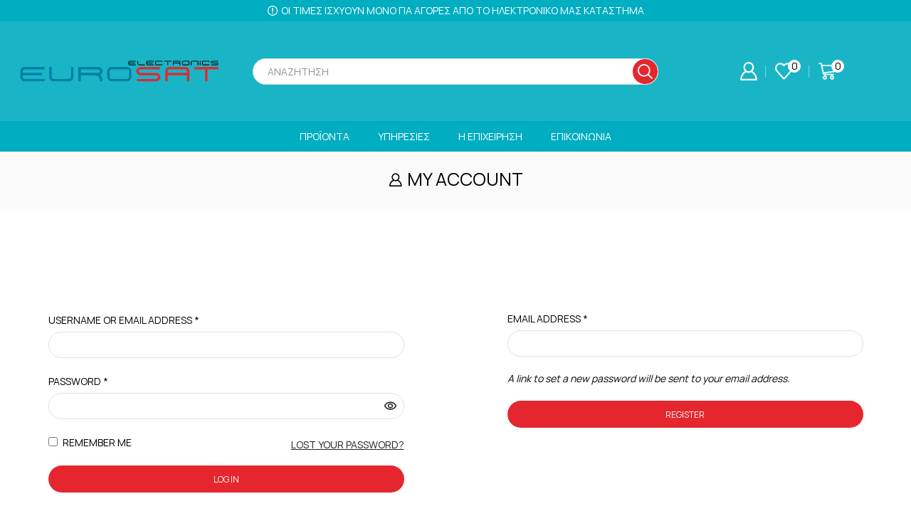

--- FILE ---
content_type: text/html; charset=UTF-8
request_url: https://euro-sat.gr/my-account/
body_size: 33435
content:
<!DOCTYPE html>
<html lang="el" prefix="og: https://ogp.me/ns#" >
<head>
	<meta charset="UTF-8" />
	<meta name="viewport" content="width=device-width, initial-scale=1.0, maximum-scale=1.0, user-scalable=0"/>
	
<!-- Search Engine Optimization by Rank Math - https://rankmath.com/ -->
<title>My Account &ndash; EUROSAT electronics</title>
<meta name="robots" content="noindex, follow"/>
<meta property="og:locale" content="el_GR" />
<meta property="og:type" content="article" />
<meta property="og:title" content="My Account &ndash; EUROSAT electronics" />
<meta property="og:url" content="https://euro-sat.gr/my-account/" />
<meta property="og:site_name" content="EUROSAT electronics" />
<meta property="article:publisher" content="https://www.facebook.com/EUROSAT.electronics" />
<meta property="og:updated_time" content="2024-04-25T20:31:03+03:00" />
<meta property="og:image" content="https://euro-sat.gr/wp-content/uploads/2024/11/logo-new-1024x256.png" />
<meta property="og:image:secure_url" content="https://euro-sat.gr/wp-content/uploads/2024/11/logo-new-1024x256.png" />
<meta property="og:image:width" content="1024" />
<meta property="og:image:height" content="256" />
<meta property="og:image:alt" content="eurosat electronics logo" />
<meta property="og:image:type" content="image/png" />
<meta name="twitter:card" content="summary" />
<meta name="twitter:title" content="My Account &ndash; EUROSAT electronics" />
<meta name="twitter:image" content="https://euro-sat.gr/wp-content/uploads/2024/11/logo-new-1024x256.png" />
<meta name="twitter:label1" content="Time to read" />
<meta name="twitter:data1" content="Less than a minute" />
<!-- /Rank Math WordPress SEO plugin -->

<link rel='dns-prefetch' href='//fonts.googleapis.com' />
<link rel="alternate" type="application/rss+xml" title="Ροή RSS &raquo; EUROSAT electronics" href="https://euro-sat.gr/feed/" />
<link rel="alternate" type="application/rss+xml" title="Ροή Σχολίων &raquo; EUROSAT electronics" href="https://euro-sat.gr/comments/feed/" />
<script type="text/javascript">
/* <![CDATA[ */
window._wpemojiSettings = {"baseUrl":"https:\/\/s.w.org\/images\/core\/emoji\/14.0.0\/72x72\/","ext":".png","svgUrl":"https:\/\/s.w.org\/images\/core\/emoji\/14.0.0\/svg\/","svgExt":".svg","source":{"concatemoji":"https:\/\/euro-sat.gr\/wp-includes\/js\/wp-emoji-release.min.js?ver=6.4.7"}};
/*! This file is auto-generated */
!function(i,n){var o,s,e;function c(e){try{var t={supportTests:e,timestamp:(new Date).valueOf()};sessionStorage.setItem(o,JSON.stringify(t))}catch(e){}}function p(e,t,n){e.clearRect(0,0,e.canvas.width,e.canvas.height),e.fillText(t,0,0);var t=new Uint32Array(e.getImageData(0,0,e.canvas.width,e.canvas.height).data),r=(e.clearRect(0,0,e.canvas.width,e.canvas.height),e.fillText(n,0,0),new Uint32Array(e.getImageData(0,0,e.canvas.width,e.canvas.height).data));return t.every(function(e,t){return e===r[t]})}function u(e,t,n){switch(t){case"flag":return n(e,"\ud83c\udff3\ufe0f\u200d\u26a7\ufe0f","\ud83c\udff3\ufe0f\u200b\u26a7\ufe0f")?!1:!n(e,"\ud83c\uddfa\ud83c\uddf3","\ud83c\uddfa\u200b\ud83c\uddf3")&&!n(e,"\ud83c\udff4\udb40\udc67\udb40\udc62\udb40\udc65\udb40\udc6e\udb40\udc67\udb40\udc7f","\ud83c\udff4\u200b\udb40\udc67\u200b\udb40\udc62\u200b\udb40\udc65\u200b\udb40\udc6e\u200b\udb40\udc67\u200b\udb40\udc7f");case"emoji":return!n(e,"\ud83e\udef1\ud83c\udffb\u200d\ud83e\udef2\ud83c\udfff","\ud83e\udef1\ud83c\udffb\u200b\ud83e\udef2\ud83c\udfff")}return!1}function f(e,t,n){var r="undefined"!=typeof WorkerGlobalScope&&self instanceof WorkerGlobalScope?new OffscreenCanvas(300,150):i.createElement("canvas"),a=r.getContext("2d",{willReadFrequently:!0}),o=(a.textBaseline="top",a.font="600 32px Arial",{});return e.forEach(function(e){o[e]=t(a,e,n)}),o}function t(e){var t=i.createElement("script");t.src=e,t.defer=!0,i.head.appendChild(t)}"undefined"!=typeof Promise&&(o="wpEmojiSettingsSupports",s=["flag","emoji"],n.supports={everything:!0,everythingExceptFlag:!0},e=new Promise(function(e){i.addEventListener("DOMContentLoaded",e,{once:!0})}),new Promise(function(t){var n=function(){try{var e=JSON.parse(sessionStorage.getItem(o));if("object"==typeof e&&"number"==typeof e.timestamp&&(new Date).valueOf()<e.timestamp+604800&&"object"==typeof e.supportTests)return e.supportTests}catch(e){}return null}();if(!n){if("undefined"!=typeof Worker&&"undefined"!=typeof OffscreenCanvas&&"undefined"!=typeof URL&&URL.createObjectURL&&"undefined"!=typeof Blob)try{var e="postMessage("+f.toString()+"("+[JSON.stringify(s),u.toString(),p.toString()].join(",")+"));",r=new Blob([e],{type:"text/javascript"}),a=new Worker(URL.createObjectURL(r),{name:"wpTestEmojiSupports"});return void(a.onmessage=function(e){c(n=e.data),a.terminate(),t(n)})}catch(e){}c(n=f(s,u,p))}t(n)}).then(function(e){for(var t in e)n.supports[t]=e[t],n.supports.everything=n.supports.everything&&n.supports[t],"flag"!==t&&(n.supports.everythingExceptFlag=n.supports.everythingExceptFlag&&n.supports[t]);n.supports.everythingExceptFlag=n.supports.everythingExceptFlag&&!n.supports.flag,n.DOMReady=!1,n.readyCallback=function(){n.DOMReady=!0}}).then(function(){return e}).then(function(){var e;n.supports.everything||(n.readyCallback(),(e=n.source||{}).concatemoji?t(e.concatemoji):e.wpemoji&&e.twemoji&&(t(e.twemoji),t(e.wpemoji)))}))}((window,document),window._wpemojiSettings);
/* ]]> */
</script>

<link rel='stylesheet' id='berocket_mm_quantity_style-css' href='https://euro-sat.gr/wp-content/plugins/minmax-quantity-for-woocommerce/css/shop.css?ver=1.3.8.2' type='text/css' media='all' />
<style id='wp-emoji-styles-inline-css' type='text/css'>

	img.wp-smiley, img.emoji {
		display: inline !important;
		border: none !important;
		box-shadow: none !important;
		height: 1em !important;
		width: 1em !important;
		margin: 0 0.07em !important;
		vertical-align: -0.1em !important;
		background: none !important;
		padding: 0 !important;
	}
</style>
<link rel='stylesheet' id='wp-block-library-css' href='https://euro-sat.gr/wp-includes/css/dist/block-library/style.min.css?ver=6.4.7' type='text/css' media='all' />
<style id='classic-theme-styles-inline-css' type='text/css'>
/*! This file is auto-generated */
.wp-block-button__link{color:#fff;background-color:#32373c;border-radius:9999px;box-shadow:none;text-decoration:none;padding:calc(.667em + 2px) calc(1.333em + 2px);font-size:1.125em}.wp-block-file__button{background:#32373c;color:#fff;text-decoration:none}
</style>
<style id='global-styles-inline-css' type='text/css'>
body{--wp--preset--color--black: #000000;--wp--preset--color--cyan-bluish-gray: #abb8c3;--wp--preset--color--white: #ffffff;--wp--preset--color--pale-pink: #f78da7;--wp--preset--color--vivid-red: #cf2e2e;--wp--preset--color--luminous-vivid-orange: #ff6900;--wp--preset--color--luminous-vivid-amber: #fcb900;--wp--preset--color--light-green-cyan: #7bdcb5;--wp--preset--color--vivid-green-cyan: #00d084;--wp--preset--color--pale-cyan-blue: #8ed1fc;--wp--preset--color--vivid-cyan-blue: #0693e3;--wp--preset--color--vivid-purple: #9b51e0;--wp--preset--gradient--vivid-cyan-blue-to-vivid-purple: linear-gradient(135deg,rgba(6,147,227,1) 0%,rgb(155,81,224) 100%);--wp--preset--gradient--light-green-cyan-to-vivid-green-cyan: linear-gradient(135deg,rgb(122,220,180) 0%,rgb(0,208,130) 100%);--wp--preset--gradient--luminous-vivid-amber-to-luminous-vivid-orange: linear-gradient(135deg,rgba(252,185,0,1) 0%,rgba(255,105,0,1) 100%);--wp--preset--gradient--luminous-vivid-orange-to-vivid-red: linear-gradient(135deg,rgba(255,105,0,1) 0%,rgb(207,46,46) 100%);--wp--preset--gradient--very-light-gray-to-cyan-bluish-gray: linear-gradient(135deg,rgb(238,238,238) 0%,rgb(169,184,195) 100%);--wp--preset--gradient--cool-to-warm-spectrum: linear-gradient(135deg,rgb(74,234,220) 0%,rgb(151,120,209) 20%,rgb(207,42,186) 40%,rgb(238,44,130) 60%,rgb(251,105,98) 80%,rgb(254,248,76) 100%);--wp--preset--gradient--blush-light-purple: linear-gradient(135deg,rgb(255,206,236) 0%,rgb(152,150,240) 100%);--wp--preset--gradient--blush-bordeaux: linear-gradient(135deg,rgb(254,205,165) 0%,rgb(254,45,45) 50%,rgb(107,0,62) 100%);--wp--preset--gradient--luminous-dusk: linear-gradient(135deg,rgb(255,203,112) 0%,rgb(199,81,192) 50%,rgb(65,88,208) 100%);--wp--preset--gradient--pale-ocean: linear-gradient(135deg,rgb(255,245,203) 0%,rgb(182,227,212) 50%,rgb(51,167,181) 100%);--wp--preset--gradient--electric-grass: linear-gradient(135deg,rgb(202,248,128) 0%,rgb(113,206,126) 100%);--wp--preset--gradient--midnight: linear-gradient(135deg,rgb(2,3,129) 0%,rgb(40,116,252) 100%);--wp--preset--font-size--small: 13px;--wp--preset--font-size--medium: 20px;--wp--preset--font-size--large: 36px;--wp--preset--font-size--x-large: 42px;--wp--preset--spacing--20: 0.44rem;--wp--preset--spacing--30: 0.67rem;--wp--preset--spacing--40: 1rem;--wp--preset--spacing--50: 1.5rem;--wp--preset--spacing--60: 2.25rem;--wp--preset--spacing--70: 3.38rem;--wp--preset--spacing--80: 5.06rem;--wp--preset--shadow--natural: 6px 6px 9px rgba(0, 0, 0, 0.2);--wp--preset--shadow--deep: 12px 12px 50px rgba(0, 0, 0, 0.4);--wp--preset--shadow--sharp: 6px 6px 0px rgba(0, 0, 0, 0.2);--wp--preset--shadow--outlined: 6px 6px 0px -3px rgba(255, 255, 255, 1), 6px 6px rgba(0, 0, 0, 1);--wp--preset--shadow--crisp: 6px 6px 0px rgba(0, 0, 0, 1);}:where(.is-layout-flex){gap: 0.5em;}:where(.is-layout-grid){gap: 0.5em;}body .is-layout-flow > .alignleft{float: left;margin-inline-start: 0;margin-inline-end: 2em;}body .is-layout-flow > .alignright{float: right;margin-inline-start: 2em;margin-inline-end: 0;}body .is-layout-flow > .aligncenter{margin-left: auto !important;margin-right: auto !important;}body .is-layout-constrained > .alignleft{float: left;margin-inline-start: 0;margin-inline-end: 2em;}body .is-layout-constrained > .alignright{float: right;margin-inline-start: 2em;margin-inline-end: 0;}body .is-layout-constrained > .aligncenter{margin-left: auto !important;margin-right: auto !important;}body .is-layout-constrained > :where(:not(.alignleft):not(.alignright):not(.alignfull)){max-width: var(--wp--style--global--content-size);margin-left: auto !important;margin-right: auto !important;}body .is-layout-constrained > .alignwide{max-width: var(--wp--style--global--wide-size);}body .is-layout-flex{display: flex;}body .is-layout-flex{flex-wrap: wrap;align-items: center;}body .is-layout-flex > *{margin: 0;}body .is-layout-grid{display: grid;}body .is-layout-grid > *{margin: 0;}:where(.wp-block-columns.is-layout-flex){gap: 2em;}:where(.wp-block-columns.is-layout-grid){gap: 2em;}:where(.wp-block-post-template.is-layout-flex){gap: 1.25em;}:where(.wp-block-post-template.is-layout-grid){gap: 1.25em;}.has-black-color{color: var(--wp--preset--color--black) !important;}.has-cyan-bluish-gray-color{color: var(--wp--preset--color--cyan-bluish-gray) !important;}.has-white-color{color: var(--wp--preset--color--white) !important;}.has-pale-pink-color{color: var(--wp--preset--color--pale-pink) !important;}.has-vivid-red-color{color: var(--wp--preset--color--vivid-red) !important;}.has-luminous-vivid-orange-color{color: var(--wp--preset--color--luminous-vivid-orange) !important;}.has-luminous-vivid-amber-color{color: var(--wp--preset--color--luminous-vivid-amber) !important;}.has-light-green-cyan-color{color: var(--wp--preset--color--light-green-cyan) !important;}.has-vivid-green-cyan-color{color: var(--wp--preset--color--vivid-green-cyan) !important;}.has-pale-cyan-blue-color{color: var(--wp--preset--color--pale-cyan-blue) !important;}.has-vivid-cyan-blue-color{color: var(--wp--preset--color--vivid-cyan-blue) !important;}.has-vivid-purple-color{color: var(--wp--preset--color--vivid-purple) !important;}.has-black-background-color{background-color: var(--wp--preset--color--black) !important;}.has-cyan-bluish-gray-background-color{background-color: var(--wp--preset--color--cyan-bluish-gray) !important;}.has-white-background-color{background-color: var(--wp--preset--color--white) !important;}.has-pale-pink-background-color{background-color: var(--wp--preset--color--pale-pink) !important;}.has-vivid-red-background-color{background-color: var(--wp--preset--color--vivid-red) !important;}.has-luminous-vivid-orange-background-color{background-color: var(--wp--preset--color--luminous-vivid-orange) !important;}.has-luminous-vivid-amber-background-color{background-color: var(--wp--preset--color--luminous-vivid-amber) !important;}.has-light-green-cyan-background-color{background-color: var(--wp--preset--color--light-green-cyan) !important;}.has-vivid-green-cyan-background-color{background-color: var(--wp--preset--color--vivid-green-cyan) !important;}.has-pale-cyan-blue-background-color{background-color: var(--wp--preset--color--pale-cyan-blue) !important;}.has-vivid-cyan-blue-background-color{background-color: var(--wp--preset--color--vivid-cyan-blue) !important;}.has-vivid-purple-background-color{background-color: var(--wp--preset--color--vivid-purple) !important;}.has-black-border-color{border-color: var(--wp--preset--color--black) !important;}.has-cyan-bluish-gray-border-color{border-color: var(--wp--preset--color--cyan-bluish-gray) !important;}.has-white-border-color{border-color: var(--wp--preset--color--white) !important;}.has-pale-pink-border-color{border-color: var(--wp--preset--color--pale-pink) !important;}.has-vivid-red-border-color{border-color: var(--wp--preset--color--vivid-red) !important;}.has-luminous-vivid-orange-border-color{border-color: var(--wp--preset--color--luminous-vivid-orange) !important;}.has-luminous-vivid-amber-border-color{border-color: var(--wp--preset--color--luminous-vivid-amber) !important;}.has-light-green-cyan-border-color{border-color: var(--wp--preset--color--light-green-cyan) !important;}.has-vivid-green-cyan-border-color{border-color: var(--wp--preset--color--vivid-green-cyan) !important;}.has-pale-cyan-blue-border-color{border-color: var(--wp--preset--color--pale-cyan-blue) !important;}.has-vivid-cyan-blue-border-color{border-color: var(--wp--preset--color--vivid-cyan-blue) !important;}.has-vivid-purple-border-color{border-color: var(--wp--preset--color--vivid-purple) !important;}.has-vivid-cyan-blue-to-vivid-purple-gradient-background{background: var(--wp--preset--gradient--vivid-cyan-blue-to-vivid-purple) !important;}.has-light-green-cyan-to-vivid-green-cyan-gradient-background{background: var(--wp--preset--gradient--light-green-cyan-to-vivid-green-cyan) !important;}.has-luminous-vivid-amber-to-luminous-vivid-orange-gradient-background{background: var(--wp--preset--gradient--luminous-vivid-amber-to-luminous-vivid-orange) !important;}.has-luminous-vivid-orange-to-vivid-red-gradient-background{background: var(--wp--preset--gradient--luminous-vivid-orange-to-vivid-red) !important;}.has-very-light-gray-to-cyan-bluish-gray-gradient-background{background: var(--wp--preset--gradient--very-light-gray-to-cyan-bluish-gray) !important;}.has-cool-to-warm-spectrum-gradient-background{background: var(--wp--preset--gradient--cool-to-warm-spectrum) !important;}.has-blush-light-purple-gradient-background{background: var(--wp--preset--gradient--blush-light-purple) !important;}.has-blush-bordeaux-gradient-background{background: var(--wp--preset--gradient--blush-bordeaux) !important;}.has-luminous-dusk-gradient-background{background: var(--wp--preset--gradient--luminous-dusk) !important;}.has-pale-ocean-gradient-background{background: var(--wp--preset--gradient--pale-ocean) !important;}.has-electric-grass-gradient-background{background: var(--wp--preset--gradient--electric-grass) !important;}.has-midnight-gradient-background{background: var(--wp--preset--gradient--midnight) !important;}.has-small-font-size{font-size: var(--wp--preset--font-size--small) !important;}.has-medium-font-size{font-size: var(--wp--preset--font-size--medium) !important;}.has-large-font-size{font-size: var(--wp--preset--font-size--large) !important;}.has-x-large-font-size{font-size: var(--wp--preset--font-size--x-large) !important;}
.wp-block-navigation a:where(:not(.wp-element-button)){color: inherit;}
:where(.wp-block-post-template.is-layout-flex){gap: 1.25em;}:where(.wp-block-post-template.is-layout-grid){gap: 1.25em;}
:where(.wp-block-columns.is-layout-flex){gap: 2em;}:where(.wp-block-columns.is-layout-grid){gap: 2em;}
.wp-block-pullquote{font-size: 1.5em;line-height: 1.6;}
</style>
<link rel='stylesheet' id='select2-css' href='https://euro-sat.gr/wp-content/plugins/woocommerce/assets/css/select2.css?ver=8.6.3' type='text/css' media='all' />
<style id='woocommerce-inline-inline-css' type='text/css'>
.woocommerce form .form-row .required { visibility: visible; }
</style>
<link rel='stylesheet' id='eurosa-css' href='https://fonts.googleapis.com/css2?family=eurosa%3Aital%2Cwght%400%2C300%3B0%2C400%3B0%2C500%3B0%2C600%3B0%2C700%3B1%2C300%3B1%2C400%3B1%2C500%3B1%2C600%3B1%2C700&#038;display=swap&#038;ver=6.4.7' type='text/css' media='all' />
<link rel='stylesheet' id='etheme-parent-style-css' href='https://euro-sat.gr/wp-content/themes/xstore/xstore.min.css?ver=9.2.9' type='text/css' media='all' />
<link rel='stylesheet' id='etheme-wpb-style-css' href='https://euro-sat.gr/wp-content/themes/xstore/css/wpb.min.css?ver=9.2.9' type='text/css' media='all' />
<link rel='stylesheet' id='js_composer_front-css' href='https://euro-sat.gr/wp-content/plugins/js_composer/assets/css/js_composer.min.css?ver=6.8.0' type='text/css' media='all' />
<link rel='stylesheet' id='etheme-cookie-notice-style-css' href='https://euro-sat.gr/wp-content/themes/xstore/css/cookie-notice.min.css?ver=9.2.9' type='text/css' media='all' />
<link rel='stylesheet' id='etheme-breadcrumbs-css' href='https://euro-sat.gr/wp-content/themes/xstore/css/modules/breadcrumbs.min.css?ver=9.2.9' type='text/css' media='all' />
<link rel='stylesheet' id='etheme-back-top-css' href='https://euro-sat.gr/wp-content/themes/xstore/css/modules/back-top.min.css?ver=9.2.9' type='text/css' media='all' />
<link rel='stylesheet' id='etheme-mobile-panel-css' href='https://euro-sat.gr/wp-content/themes/xstore/css/modules/layout/mobile-panel.min.css?ver=9.2.9' type='text/css' media='all' />
<link rel='stylesheet' id='etheme-woocommerce-css' href='https://euro-sat.gr/wp-content/themes/xstore/css/modules/woocommerce/global.min.css?ver=9.2.9' type='text/css' media='all' />
<link rel='stylesheet' id='etheme-account-page-css' href='https://euro-sat.gr/wp-content/themes/xstore/css/modules/woocommerce/pages/account.min.css?ver=9.2.9' type='text/css' media='all' />
<style id='xstore-icons-font-inline-css' type='text/css'>
@font-face {
				  font-family: 'xstore-icons';
				  src:
				    url('https://euro-sat.gr/wp-content/themes/xstore/fonts/xstore-icons-bold.ttf') format('truetype'),
				    url('https://euro-sat.gr/wp-content/themes/xstore/fonts/xstore-icons-bold.woff2') format('woff2'),
				    url('https://euro-sat.gr/wp-content/themes/xstore/fonts/xstore-icons-bold.woff') format('woff'),
				    url('https://euro-sat.gr/wp-content/themes/xstore/fonts/xstore-icons-bold.svg#xstore-icons') format('svg');
				  font-weight: normal;
				  font-style: normal;
				  font-display: swap;
				}
</style>
<link rel='stylesheet' id='etheme-header-search-css' href='https://euro-sat.gr/wp-content/themes/xstore/css/modules/layout/header/parts/search.min.css?ver=9.2.9' type='text/css' media='all' />
<link rel='stylesheet' id='etheme-header-menu-css' href='https://euro-sat.gr/wp-content/themes/xstore/css/modules/layout/header/parts/menu.min.css?ver=9.2.9' type='text/css' media='all' />
<link rel='stylesheet' id='xstore-kirki-styles-css' href='https://euro-sat.gr/wp-content/uploads/xstore/kirki-styles.css?ver=1768931339841' type='text/css' media='all' />
<script type="text/javascript" src="https://euro-sat.gr/wp-includes/js/jquery/jquery.min.js?ver=3.7.1" id="jquery-core-js"></script>
<script type="text/javascript" src="https://euro-sat.gr/wp-includes/js/jquery/jquery-migrate.min.js?ver=3.4.1" id="jquery-migrate-js"></script>
<script type="text/javascript" src="https://euro-sat.gr/wp-content/plugins/minmax-quantity-for-woocommerce/js/frontend.js?ver=6.4.7" id="berocket-front-cart-js-js"></script>
<script type="text/javascript" src="https://euro-sat.gr/wp-content/plugins/woocommerce/assets/js/jquery-blockui/jquery.blockUI.min.js?ver=2.7.0-wc.8.6.3" id="jquery-blockui-js" data-wp-strategy="defer"></script>
<script type="text/javascript" src="https://euro-sat.gr/wp-content/plugins/woocommerce/assets/js/js-cookie/js.cookie.min.js?ver=2.1.4-wc.8.6.3" id="js-cookie-js" data-wp-strategy="defer"></script>
<script type="text/javascript" id="woocommerce-js-extra">
/* <![CDATA[ */
var woocommerce_params = {"ajax_url":"\/wp-admin\/admin-ajax.php","wc_ajax_url":"\/?wc-ajax=%%endpoint%%"};
/* ]]> */
</script>
<script type="text/javascript" src="https://euro-sat.gr/wp-content/plugins/woocommerce/assets/js/frontend/woocommerce.min.js?ver=8.6.3" id="woocommerce-js" data-wp-strategy="defer"></script>
<script type="text/javascript" id="wc-country-select-js-extra">
/* <![CDATA[ */
var wc_country_select_params = {"countries":"{\"GR\":{\"I\":\"\\u0391\\u03c4\\u03c4\\u03b9\\u03ba\\u03ae\",\"A\":\"\\u0391\\u03bd\\u03b1\\u03c4\\u03bf\\u03bb\\u03b9\\u03ba\\u03ae \\u039c\\u03b1\\u03ba\\u03b5\\u03b4\\u03bf\\u03bd\\u03af\\u03b1 \\u03ba\\u03b1\\u03b9 \\u0398\\u03c1\\u03ac\\u03ba\\u03b7\",\"B\":\"\\u039a\\u03b5\\u03bd\\u03c4\\u03c1\\u03b9\\u03ba\\u03ae \\u039c\\u03b1\\u03ba\\u03b5\\u03b4\\u03bf\\u03bd\\u03af\\u03b1\",\"C\":\"\\u0394\\u03c5\\u03c4\\u03b9\\u03ba\\u03ae \\u039c\\u03b1\\u03ba\\u03b5\\u03b4\\u03bf\\u03bd\\u03af\\u03b1\",\"D\":\"\\u0389\\u03c0\\u03b5\\u03b9\\u03c1\\u03bf\\u03c2\",\"E\":\"\\u0398\\u03b5\\u03c3\\u03c3\\u03b1\\u03bb\\u03af\\u03b1\",\"F\":\"\\u0399\\u03cc\\u03bd\\u03b9\\u03b1 \\u03bd\\u03b7\\u03c3\\u03b9\\u03ac\",\"G\":\"\\u0394\\u03c5\\u03c4\\u03b9\\u03ba\\u03ae \\u0395\\u03bb\\u03bb\\u03ac\\u03b4\\u03b1\",\"H\":\"\\u03a3\\u03c4\\u03b5\\u03c1\\u03b5\\u03ac \\u0395\\u03bb\\u03bb\\u03ac\\u03b4\\u03b1\",\"J\":\"\\u03a0\\u03b5\\u03bb\\u03bf\\u03c0\\u03cc\\u03bd\\u03bd\\u03b7\\u03c3\\u03bf\\u03c2\",\"K\":\"\\u0392\\u03cc\\u03c1\\u03b5\\u03b9\\u03bf \\u0391\\u03b9\\u03b3\\u03b1\\u03af\\u03bf\",\"L\":\"\\u039d\\u03cc\\u03c4\\u03b9\\u03bf \\u0391\\u03b9\\u03b3\\u03b1\\u03af\\u03bf\",\"M\":\"\\u039a\\u03c1\\u03ae\\u03c4\\u03b7\"}}","i18n_select_state_text":"\u039a\u03ac\u03bd\u03c4\u03b5 \u03bc\u03af\u03b1 \u03b5\u03c0\u03b9\u03bb\u03bf\u03b3\u03ae\u2026","i18n_no_matches":"\u0394\u03b5\u03bd \u03b2\u03c1\u03ad\u03b8\u03b7\u03ba\u03b5 \u03ba\u03b1\u03bc\u03af\u03b1 \u03b1\u03bd\u03c4\u03b9\u03c3\u03c4\u03bf\u03b9\u03c7\u03af\u03b1","i18n_ajax_error":"\u0397 \u03c6\u03cc\u03c1\u03c4\u03c9\u03c3\u03b7 \u03b1\u03c0\u03ad\u03c4\u03c5\u03c7\u03b5","i18n_input_too_short_1":"\u03a0\u03b1\u03c1\u03b1\u03ba\u03b1\u03bb\u03bf\u03cd\u03bc\u03b5, \u03b5\u03b9\u03c3\u03ac\u03b3\u03b5\u03c4\u03b5 1 \u03ae \u03c0\u03b5\u03c1\u03b9\u03c3\u03c3\u03cc\u03c4\u03b5\u03c1\u03bf\u03c5\u03c2 \u03c7\u03b1\u03c1\u03b1\u03ba\u03c4\u03ae\u03c1\u03b5\u03c2","i18n_input_too_short_n":"\u03a0\u03b1\u03c1\u03b1\u03ba\u03b1\u03bb\u03bf\u03cd\u03bc\u03b5, \u03b5\u03b9\u03c3\u03ac\u03b3\u03b5\u03c4\u03b5 %qty% \u03ae \u03c0\u03b5\u03c1\u03b9\u03c3\u03c3\u03cc\u03c4\u03b5\u03c1\u03bf\u03c5\u03c2 \u03c7\u03b1\u03c1\u03b1\u03ba\u03c4\u03ae\u03c1\u03b5\u03c2","i18n_input_too_long_1":"\u03a0\u03b1\u03c1\u03b1\u03ba\u03b1\u03bb\u03bf\u03cd\u03bc\u03b5, \u03b4\u03b9\u03b1\u03b3\u03c1\u03ac\u03c8\u03c4\u03b5 1 \u03c7\u03b1\u03c1\u03b1\u03ba\u03c4\u03ae\u03c1\u03b1","i18n_input_too_long_n":"\u03a0\u03b1\u03c1\u03b1\u03ba\u03b1\u03bb\u03bf\u03cd\u03bc\u03b5, \u03b4\u03b9\u03b1\u03b3\u03c1\u03ac\u03c8\u03c4\u03b5 %qty% \u03c7\u03b1\u03c1\u03b1\u03ba\u03c4\u03ae\u03c1\u03b5\u03c2","i18n_selection_too_long_1":"\u039c\u03c0\u03bf\u03c1\u03b5\u03af\u03c4\u03b5 \u03bd\u03b1 \u03b5\u03c0\u03b9\u03bb\u03ad\u03be\u03b5\u03c4\u03b5 \u03bc\u03cc\u03bd\u03bf 1 \u03c3\u03c4\u03bf\u03b9\u03c7\u03b5\u03af\u03bf","i18n_selection_too_long_n":"\u039c\u03c0\u03bf\u03c1\u03b5\u03af\u03c4\u03b5 \u03bd\u03b1 \u03b5\u03c0\u03b9\u03bb\u03ad\u03be\u03b5\u03c4\u03b5 \u03bc\u03cc\u03bd\u03bf %qty% \u03c3\u03c4\u03bf\u03b9\u03c7\u03b5\u03af\u03b1","i18n_load_more":"\u0393\u03af\u03bd\u03b5\u03c4\u03b1\u03b9 \u03c6\u03cc\u03c1\u03c4\u03c9\u03c3\u03b7 \u03c0\u03b5\u03c1\u03b9\u03c3\u03c3\u03cc\u03c4\u03b5\u03c1\u03c9\u03bd \u03b1\u03c0\u03bf\u03c4\u03b5\u03bb\u03b5\u03c3\u03bc\u03ac\u03c4\u03c9\u03bd\u2026","i18n_searching":"\u0393\u03af\u03bd\u03b5\u03c4\u03b1\u03b9 \u03b1\u03bd\u03b1\u03b6\u03ae\u03c4\u03b7\u03c3\u03b7\u2026"};
/* ]]> */
</script>
<script type="text/javascript" src="https://euro-sat.gr/wp-content/plugins/woocommerce/assets/js/frontend/country-select.min.js?ver=8.6.3" id="wc-country-select-js" data-wp-strategy="defer"></script>
<script type="text/javascript" id="wc-address-i18n-js-extra">
/* <![CDATA[ */
var wc_address_i18n_params = {"locale":"{\"GR\":{\"state\":{\"required\":false}},\"default\":{\"first_name\":{\"label\":\"\\u038c\\u03bd\\u03bf\\u03bc\\u03b1\",\"required\":true,\"class\":[\"form-row-first\"],\"autocomplete\":\"given-name\",\"priority\":10},\"last_name\":{\"label\":\"\\u0395\\u03c0\\u03af\\u03b8\\u03b5\\u03c4\\u03bf\",\"required\":true,\"class\":[\"form-row-last\"],\"autocomplete\":\"family-name\",\"priority\":20},\"company\":{\"label\":\"\\u038c\\u03bd\\u03bf\\u03bc\\u03b1 \\u03b5\\u03c4\\u03b1\\u03b9\\u03c1\\u03af\\u03b1\\u03c2\",\"class\":[\"form-row-wide\"],\"autocomplete\":\"organization\",\"priority\":30,\"required\":false},\"country\":{\"type\":\"country\",\"label\":\"\\u03a7\\u03ce\\u03c1\\u03b1 \\\/ \\u03a0\\u03b5\\u03c1\\u03b9\\u03bf\\u03c7\\u03ae\",\"required\":true,\"class\":[\"form-row-wide\",\"address-field\",\"update_totals_on_change\"],\"autocomplete\":\"country\",\"priority\":40},\"address_1\":{\"label\":\"\\u0394\\u03b9\\u03b5\\u03cd\\u03b8\\u03c5\\u03bd\\u03c3\\u03b7\",\"placeholder\":\"\\u039f\\u03b4\\u03cc\\u03c2 \\u03ba\\u03b1\\u03b9 \\u03b1\\u03c1\\u03b9\\u03b8\\u03bc\\u03cc\\u03c2\",\"required\":true,\"class\":[\"form-row-wide\",\"address-field\"],\"autocomplete\":\"address-line1\",\"priority\":50},\"address_2\":{\"label\":\"\\u0394\\u03b9\\u03b1\\u03bc\\u03ad\\u03c1\\u03b9\\u03c3\\u03bc\\u03b1, \\u03c3\\u03bf\\u03c5\\u03af\\u03c4\\u03b1, \\u03bc\\u03bf\\u03bd\\u03ac\\u03b4\\u03b1 \\u03ba\\u03bb\\u03c0.\",\"label_class\":[\"screen-reader-text\"],\"placeholder\":\"\\u0394\\u03b9\\u03b1\\u03bc\\u03ad\\u03c1\\u03b9\\u03c3\\u03bc\\u03b1, \\u03c3\\u03bf\\u03c5\\u03af\\u03c4\\u03b1, \\u03bc\\u03bf\\u03bd\\u03ac\\u03b4\\u03b1 \\u03ba\\u03bb\\u03c0. (\\u03c0\\u03c1\\u03bf\\u03b1\\u03b9\\u03c1\\u03b5\\u03c4\\u03b9\\u03ba\\u03cc)\",\"class\":[\"form-row-wide\",\"address-field\"],\"autocomplete\":\"address-line2\",\"priority\":60,\"required\":false},\"city\":{\"label\":\"\\u03a0\\u03cc\\u03bb\\u03b7 \\\/ \\u039a\\u03c9\\u03bc\\u03cc\\u03c0\\u03bf\\u03bb\\u03b7\",\"required\":true,\"class\":[\"form-row-wide\",\"address-field\"],\"autocomplete\":\"address-level2\",\"priority\":70},\"state\":{\"type\":\"state\",\"label\":\"\\u03a0\\u03b5\\u03c1\\u03b9\\u03c6\\u03ad\\u03c1\\u03b5\\u03b9\\u03b1\",\"required\":true,\"class\":[\"form-row-wide\",\"address-field\"],\"validate\":[\"state\"],\"autocomplete\":\"address-level1\",\"priority\":80},\"postcode\":{\"label\":\"\\u03a4\\u03b1\\u03c7\\u03c5\\u03b4\\u03c1\\u03bf\\u03bc\\u03b9\\u03ba\\u03cc\\u03c2 \\u03ba\\u03ce\\u03b4\\u03b9\\u03ba\\u03b1\\u03c2\",\"required\":true,\"class\":[\"form-row-wide\",\"address-field\"],\"validate\":[\"postcode\"],\"autocomplete\":\"postal-code\",\"priority\":90},\"0\":\"first_name\",\"1\":\"last_name\",\"2\":\"company\",\"3\":\"address_1\",\"4\":\"address_2\",\"5\":\"country\",\"6\":\"city\",\"7\":\"state\",\"8\":\"postcode\",\"9\":\"phone\"}}","locale_fields":"{\"address_1\":\"#billing_address_1_field, #shipping_address_1_field\",\"address_2\":\"#billing_address_2_field, #shipping_address_2_field\",\"state\":\"#billing_state_field, #shipping_state_field, #calc_shipping_state_field\",\"postcode\":\"#billing_postcode_field, #shipping_postcode_field, #calc_shipping_postcode_field\",\"city\":\"#billing_city_field, #shipping_city_field, #calc_shipping_city_field\"}","i18n_required_text":"\u03b1\u03c0\u03b1\u03b9\u03c4\u03b5\u03af\u03c4\u03b1\u03b9","i18n_optional_text":"\u03c0\u03c1\u03bf\u03b1\u03b9\u03c1\u03b5\u03c4\u03b9\u03ba\u03cc"};
/* ]]> */
</script>
<script type="text/javascript" src="https://euro-sat.gr/wp-content/plugins/woocommerce/assets/js/frontend/address-i18n.min.js?ver=8.6.3" id="wc-address-i18n-js" data-wp-strategy="defer"></script>
<script type="text/javascript" id="wc-add-to-cart-js-extra">
/* <![CDATA[ */
var wc_add_to_cart_params = {"ajax_url":"\/wp-admin\/admin-ajax.php","wc_ajax_url":"\/?wc-ajax=%%endpoint%%","i18n_view_cart":"\u039a\u03b1\u03bb\u03ac\u03b8\u03b9","cart_url":"https:\/\/euro-sat.gr\/cart\/","is_cart":"","cart_redirect_after_add":"no"};
/* ]]> */
</script>
<script type="text/javascript" src="https://euro-sat.gr/wp-content/plugins/woocommerce/assets/js/frontend/add-to-cart.min.js?ver=8.6.3" id="wc-add-to-cart-js" data-wp-strategy="defer"></script>
<script type="text/javascript" src="https://euro-sat.gr/wp-content/plugins/woocommerce/assets/js/selectWoo/selectWoo.full.min.js?ver=1.0.9-wc.8.6.3" id="selectWoo-js" defer="defer" data-wp-strategy="defer"></script>
<script type="text/javascript" src="https://euro-sat.gr/wp-content/plugins/js_composer/assets/js/vendors/woocommerce-add-to-cart.js?ver=6.8.0" id="vc_woocommerce-add-to-cart-js-js"></script>
<script type="text/javascript" id="etheme-js-extra">
/* <![CDATA[ */
var etConfig = {"noresults":"No results were found!","ajaxSearchResultsArrow":"<svg version=\"1.1\" width=\"1em\" height=\"1em\" class=\"arrow\" xmlns=\"http:\/\/www.w3.org\/2000\/svg\" xmlns:xlink=\"http:\/\/www.w3.org\/1999\/xlink\" x=\"0px\" y=\"0px\" viewBox=\"0 0 100 100\" style=\"enable-background:new 0 0 100 100;\" xml:space=\"preserve\"><path d=\"M99.1186676,94.8567734L10.286458,6.0255365h53.5340881c1.6616173,0,3.0132561-1.3516402,3.0132561-3.0127683\r\n\tS65.4821625,0,63.8205452,0H3.0137398c-1.6611279,0-3.012768,1.3516402-3.012768,3.0127683v60.8068047\r\n\tc0,1.6616135,1.3516402,3.0132523,3.012768,3.0132523s3.012768-1.3516388,3.012768-3.0132523V10.2854862L94.8577423,99.117691\r\n\tC95.4281311,99.6871109,96.1841202,100,96.9886856,100c0.8036041,0,1.5595856-0.3128891,2.129982-0.882309\r\n\tC100.2924805,97.9419327,100.2924805,96.0305862,99.1186676,94.8567734z\"><\/path><\/svg>","successfullyAdded":"Product added.","successfullyCopied":"Copied to clipboard","saleStarts":"Sale starts in:","saleFinished":"This sale already finished","confirmQuestion":"Are you sure?","viewCart":"View cart","cartPageUrl":"https:\/\/euro-sat.gr\/cart\/","checkCart":"Please check your <a href='https:\/\/euro-sat.gr\/cart\/'>cart.<\/a>","contBtn":"Continue shopping","checkBtn":"Checkout","ajaxProductAddedNotify":{"type":"alert","linked_products_type":"upsell"},"variationGallery":"","quickView":{"type":"popup","position":"right","layout":"default","variationGallery":""},"speedOptimization":{"imageLoadingOffset":"200px"},"popupAddedToCart":[],"builders":{"is_wpbakery":true},"Product":"Products","Pages":"Pages","Post":"Posts","Portfolio":"Portfolio","Product_found":"{{count}} Products found","Pages_found":"{{count}} Pages found","Post_found":"{{count}} Posts found","Portfolio_found":"{{count}} Portfolio found","show_more":"Show {{count}} more","show_all":"View all results","items_found":"{{count}} items found","item_found":"{{count}} item found","single_product_builder":"","fancy_select_categories":"1","is_search_history":"0","search_history_length":"7","search_type":"input","search_ajax_history_time":"5","noSuggestionNoticeWithMatches":"No results were found!<p>No items matched your search {{search_value}}.<\/p>","ajaxurl":"https:\/\/euro-sat.gr\/wp-admin\/admin-ajax.php","woocommerceSettings":{"is_woocommerce":true,"is_swatches":true,"ajax_filters":false,"ajax_pagination":false,"is_single_product_builder":"","mini_cart_content_quantity_input":false,"widget_show_more_text":"more","widget_show_less_text":"Show less","sidebar_off_canvas_icon":"<svg version=\"1.1\" width=\"1em\" height=\"1em\" id=\"Layer_1\" xmlns=\"http:\/\/www.w3.org\/2000\/svg\" xmlns:xlink=\"http:\/\/www.w3.org\/1999\/xlink\" x=\"0px\" y=\"0px\" viewBox=\"0 0 100 100\" style=\"enable-background:new 0 0 100 100;\" xml:space=\"preserve\"><path d=\"M94.8,0H5.6C4,0,2.6,0.9,1.9,2.3C1.1,3.7,1.3,5.4,2.2,6.7l32.7,46c0,0,0,0,0,0c1.2,1.6,1.8,3.5,1.8,5.5v37.5c0,1.1,0.4,2.2,1.2,3c0.8,0.8,1.8,1.2,3,1.2c0.6,0,1.1-0.1,1.6-0.3l18.4-7c1.6-0.5,2.7-2.1,2.7-3.9V58.3c0-2,0.6-3.9,1.8-5.5c0,0,0,0,0,0l32.7-46c0.9-1.3,1.1-3,0.3-4.4C97.8,0.9,96.3,0,94.8,0z M61.4,49.7c-1.8,2.5-2.8,5.5-2.8,8.5v29.8l-16.8,6.4V58.3c0-3.1-1-6.1-2.8-8.5L7.3,5.1h85.8L61.4,49.7z\"><\/path><\/svg>","ajax_add_to_cart_archives":true,"cart_url":"https:\/\/euro-sat.gr\/cart\/","cart_redirect_after_add":false,"home_url":"https:\/\/euro-sat.gr\/","shop_url":"https:\/\/euro-sat.gr\/shop\/","cart_progress_currency_pos":"right","cart_progress_thousand_sep":",","cart_progress_decimal_sep":".","cart_progress_num_decimals":"2","is_smart_addtocart":true,"primary_attribute":"et_none"},"notices":{"ajax-filters":"Ajax error: cannot get filters result","post-product":"Ajax error: cannot get post\/product result","products":"Ajax error: cannot get products result","posts":"Ajax error: cannot get posts result","element":"Ajax error: cannot get element result","portfolio":"Ajax error: problem with ajax et_portfolio_ajax action","portfolio-pagination":"Ajax error: problem with ajax et_portfolio_ajax_pagination action","menu":"Ajax error: problem with ajax menu_posts action","noMatchFound":"No matches found","variationGalleryNotAvailable":"Variation Gallery not available on variation id","localStorageFull":"Seems like your localStorage is full"},"layoutSettings":{"layout":"wide","is_rtl":false,"is_mobile":false,"mobHeaderStart":992,"menu_storage_key":"etheme_6dd934dddf5634fe86e457b56e04bf39","ajax_dropdowns_from_storage":1},"sidebar":{"closed_pc_by_default":""},"et_global":{"classes":{"skeleton":"skeleton-body","mfp":"et-mfp-opened"},"is_customize_preview":false,"mobHeaderStart":992},"etCookies":{"cache_time":3}};
/* ]]> */
</script>
<script type="text/javascript" src="https://euro-sat.gr/wp-content/themes/xstore/js/etheme-scripts.min.js?ver=9.2.9" id="etheme-js"></script>
<script type="text/javascript" id="et-woo-swatches-js-extra">
/* <![CDATA[ */
var sten_wc_params = {"ajax_url":"https:\/\/euro-sat.gr\/wp-admin\/admin-ajax.php","is_customize_preview":"","is_singular_product":"","show_selected_title":"both","show_select_type":"","show_select_type_price":"1","add_to_cart_btn_text":"Add to cart","read_more_btn_text":"Read More","read_more_about_btn_text":"about","read_more_for_btn_text":"for","select_options_btn_text":"Select options","i18n_no_matching_variations_text":"Sorry, no products matched your selection. Please choose a different combination."};
/* ]]> */
</script>
<script type="text/javascript" src="https://euro-sat.gr/wp-content/plugins/et-core-plugin/packages/st-woo-swatches/public/js/frontend.min.js?ver=1.0" id="et-woo-swatches-js"></script>
<script type="text/javascript" id="xstore-wishlist-js-extra">
/* <![CDATA[ */
var xstore_wishlist_params = {"ajaxurl":"https:\/\/euro-sat.gr\/wp-admin\/admin-ajax.php","confirmQuestion":"Are you sure?","no_active_checkbox":"Please, choose any product by clicking checkbox","no_products_available":"Sorry, there are no products available for this action","is_loggedin":"","wishlist_id":"xstore_wishlist_ids_0","wishlist_page_url":"https:\/\/euro-sat.gr\/wishlist\/","animated_hearts":"1","ajax_fragments":"1","is_multilingual":"","view_wishlist":"View wishlist","days_cache":"7","notify_type":"alert"};
/* ]]> */
</script>
<script type="text/javascript" src="https://euro-sat.gr/wp-content/plugins/et-core-plugin/packages/xstore-wishlist/assets/js/script.min.js?ver=1.0" id="xstore-wishlist-js"></script>
<script type="text/javascript" id="xstore-compare-js-extra">
/* <![CDATA[ */
var xstore_compare_params = {"ajaxurl":"https:\/\/euro-sat.gr\/wp-admin\/admin-ajax.php","confirmQuestion":"Are you sure?","no_active_checkbox":"Please, choose any product by clicking checkbox","no_products_available":"Sorry, there are no products available for this action","is_loggedin":"","compare_id":"xstore_compare_ids_0","compare_page_url":"https:\/\/euro-sat.gr\/my-account\/?et-compare-page","ajax_fragments":"1","is_multilingual":"","view_compare":"View compare list","days_cache":"7","notify_type":"alert","placeholder_image":"<img width=\"300\" height=\"300\" src=\"https:\/\/euro-sat.gr\/wp-content\/uploads\/woocommerce-placeholder-300x300.png\" class=\"woocommerce-placeholder wp-post-image\" alt=\"\u0394\u03b5\u03af\u03ba\u03c4\u03b7\u03c2 \u03c4\u03bf\u03c0\u03bf\u03b8\u03ad\u03c4\u03b7\u03c3\u03b7\u03c2\" decoding=\"async\" fetchpriority=\"high\" srcset=\"https:\/\/euro-sat.gr\/wp-content\/uploads\/woocommerce-placeholder-300x300.png 300w, https:\/\/euro-sat.gr\/wp-content\/uploads\/woocommerce-placeholder-100x100.png 100w, https:\/\/euro-sat.gr\/wp-content\/uploads\/woocommerce-placeholder-450x450.png 450w, https:\/\/euro-sat.gr\/wp-content\/uploads\/woocommerce-placeholder-1024x1024.png 1024w, https:\/\/euro-sat.gr\/wp-content\/uploads\/woocommerce-placeholder-150x150.png 150w, https:\/\/euro-sat.gr\/wp-content\/uploads\/woocommerce-placeholder-768x768.png 768w, https:\/\/euro-sat.gr\/wp-content\/uploads\/woocommerce-placeholder-1x1.png 1w, https:\/\/euro-sat.gr\/wp-content\/uploads\/woocommerce-placeholder-10x10.png 10w, https:\/\/euro-sat.gr\/wp-content\/uploads\/woocommerce-placeholder-600x600.png 600w, https:\/\/euro-sat.gr\/wp-content\/uploads\/woocommerce-placeholder.png 1200w\" sizes=\"(max-width: 300px) 100vw, 300px\" \/>"};
/* ]]> */
</script>
<script type="text/javascript" src="https://euro-sat.gr/wp-content/plugins/et-core-plugin/packages/xstore-compare/assets/js/script.min.js?ver=1.0" id="xstore-compare-js"></script>
<link rel="https://api.w.org/" href="https://euro-sat.gr/wp-json/" /><link rel="alternate" type="application/json" href="https://euro-sat.gr/wp-json/wp/v2/pages/10" /><link rel="EditURI" type="application/rsd+xml" title="RSD" href="https://euro-sat.gr/xmlrpc.php?rsd" />
<meta name="generator" content="WordPress 6.4.7" />
<link rel='shortlink' href='https://euro-sat.gr/?p=10' />
<style></style><style id="woo-custom-stock-status">.woocommerce div.product .woo-custom-stock-status.in_stock_color { color: #2e7d32 !important; font-size: 17px; }.woo-custom-stock-status.in_stock_color { color: #2e7d32 !important; font-size: 17px; }dt.variation-StockStatus,.wc-block-components-product-badge{display:none!important;}ul .in_stock_color,ul.products .in_stock_color, li.wc-block-grid__product .in_stock_color { color: #2e7d32 !important; font-size: 17px; }.woocommerce-table__product-name .in_stock_color { color: #2e7d32 !important; font-size: 17px; }p.in_stock_color { color: #2e7d32 !important; font-size: 17px; }.woocommerce div.product .woo-custom-stock-status.only_s_left_in_stock_color { color: #77a464 !important; font-size: inherit }.woo-custom-stock-status.only_s_left_in_stock_color { color: #77a464 !important; font-size: inherit }dt.variation-StockStatus,.wc-block-components-product-badge{display:none!important;}ul .only_s_left_in_stock_color,ul.products .only_s_left_in_stock_color, li.wc-block-grid__product .only_s_left_in_stock_color { color: #77a464 !important; font-size: inherit }.woocommerce-table__product-name .only_s_left_in_stock_color { color: #77a464 !important; font-size: inherit }p.only_s_left_in_stock_color { color: #77a464 !important; font-size: inherit }.woocommerce div.product .woo-custom-stock-status.can_be_backordered_color { color: #77a464 !important; font-size: inherit }.woo-custom-stock-status.can_be_backordered_color { color: #77a464 !important; font-size: inherit }dt.variation-StockStatus,.wc-block-components-product-badge{display:none!important;}ul .can_be_backordered_color,ul.products .can_be_backordered_color, li.wc-block-grid__product .can_be_backordered_color { color: #77a464 !important; font-size: inherit }.woocommerce-table__product-name .can_be_backordered_color { color: #77a464 !important; font-size: inherit }p.can_be_backordered_color { color: #77a464 !important; font-size: inherit }.woocommerce div.product .woo-custom-stock-status.s_in_stock_color { color: #77a464 !important; font-size: inherit }.woo-custom-stock-status.s_in_stock_color { color: #77a464 !important; font-size: inherit }dt.variation-StockStatus,.wc-block-components-product-badge{display:none!important;}ul .s_in_stock_color,ul.products .s_in_stock_color, li.wc-block-grid__product .s_in_stock_color { color: #77a464 !important; font-size: inherit }.woocommerce-table__product-name .s_in_stock_color { color: #77a464 !important; font-size: inherit }p.s_in_stock_color { color: #77a464 !important; font-size: inherit }.woocommerce div.product .woo-custom-stock-status.available_on_backorder_color { color: #f9ac1f !important; font-size: 17px; }.woo-custom-stock-status.available_on_backorder_color { color: #f9ac1f !important; font-size: 17px; }dt.variation-StockStatus,.wc-block-components-product-badge{display:none!important;}ul .available_on_backorder_color,ul.products .available_on_backorder_color, li.wc-block-grid__product .available_on_backorder_color { color: #f9ac1f !important; font-size: 17px; }.woocommerce-table__product-name .available_on_backorder_color { color: #f9ac1f !important; font-size: 17px; }p.available_on_backorder_color { color: #f9ac1f !important; font-size: 17px; }.woocommerce div.product .woo-custom-stock-status.out_of_stock_color { color: #ff0000 !important; font-size: 17px; }.woo-custom-stock-status.out_of_stock_color { color: #ff0000 !important; font-size: 17px; }dt.variation-StockStatus,.wc-block-components-product-badge{display:none!important;}ul .out_of_stock_color,ul.products .out_of_stock_color, li.wc-block-grid__product .out_of_stock_color { color: #ff0000 !important; font-size: 17px; }.woocommerce-table__product-name .out_of_stock_color { color: #ff0000 !important; font-size: 17px; }p.out_of_stock_color { color: #ff0000 !important; font-size: 17px; }.woocommerce div.product .woo-custom-stock-status.grouped_product_stock_status_color { color: #77a464 !important; font-size: inherit }.woo-custom-stock-status.grouped_product_stock_status_color { color: #77a464 !important; font-size: inherit }dt.variation-StockStatus,.wc-block-components-product-badge{display:none!important;}ul .grouped_product_stock_status_color,ul.products .grouped_product_stock_status_color, li.wc-block-grid__product .grouped_product_stock_status_color { color: #77a464 !important; font-size: inherit }.woocommerce-table__product-name .grouped_product_stock_status_color { color: #77a464 !important; font-size: inherit }p.grouped_product_stock_status_color { color: #77a464 !important; font-size: inherit }</style><!-- woo-custom-stock-status-color-css --><script>jQuery(function(){ var stock_html = jQuery('.product .summary .stock').clone();jQuery('.product .summary .stock').remove();jQuery(stock_html).insertAfter('form.cart'); });</script><!-- woo-custom-stock-status-js -->			<link rel="prefetch" as="font" href="https://euro-sat.gr/wp-content/themes/xstore/fonts/xstore-icons-bold.woff?v=9.2.9" type="font/woff">
					<link rel="prefetch" as="font" href="https://euro-sat.gr/wp-content/themes/xstore/fonts/xstore-icons-bold.woff2?v=9.2.9" type="font/woff2">
			<noscript><style>.woocommerce-product-gallery{ opacity: 1 !important; }</style></noscript>
	<meta name="generator" content="Powered by WPBakery Page Builder - drag and drop page builder for WordPress."/>
<meta name="generator" content="Powered by Slider Revolution 6.5.12 - responsive, Mobile-Friendly Slider Plugin for WordPress with comfortable drag and drop interface." />
<link rel="icon" href="https://euro-sat.gr/wp-content/uploads/2024/11/cropped-ταυτότητα-ιστοτόπου-32x32.png" sizes="32x32" />
<link rel="icon" href="https://euro-sat.gr/wp-content/uploads/2024/11/cropped-ταυτότητα-ιστοτόπου-192x192.png" sizes="192x192" />
<link rel="apple-touch-icon" href="https://euro-sat.gr/wp-content/uploads/2024/11/cropped-ταυτότητα-ιστοτόπου-180x180.png" />
<meta name="msapplication-TileImage" content="https://euro-sat.gr/wp-content/uploads/2024/11/cropped-ταυτότητα-ιστοτόπου-270x270.png" />
<script>function setREVStartSize(e){
			//window.requestAnimationFrame(function() {
				window.RSIW = window.RSIW===undefined ? window.innerWidth : window.RSIW;
				window.RSIH = window.RSIH===undefined ? window.innerHeight : window.RSIH;
				try {
					var pw = document.getElementById(e.c).parentNode.offsetWidth,
						newh;
					pw = pw===0 || isNaN(pw) ? window.RSIW : pw;
					e.tabw = e.tabw===undefined ? 0 : parseInt(e.tabw);
					e.thumbw = e.thumbw===undefined ? 0 : parseInt(e.thumbw);
					e.tabh = e.tabh===undefined ? 0 : parseInt(e.tabh);
					e.thumbh = e.thumbh===undefined ? 0 : parseInt(e.thumbh);
					e.tabhide = e.tabhide===undefined ? 0 : parseInt(e.tabhide);
					e.thumbhide = e.thumbhide===undefined ? 0 : parseInt(e.thumbhide);
					e.mh = e.mh===undefined || e.mh=="" || e.mh==="auto" ? 0 : parseInt(e.mh,0);
					if(e.layout==="fullscreen" || e.l==="fullscreen")
						newh = Math.max(e.mh,window.RSIH);
					else{
						e.gw = Array.isArray(e.gw) ? e.gw : [e.gw];
						for (var i in e.rl) if (e.gw[i]===undefined || e.gw[i]===0) e.gw[i] = e.gw[i-1];
						e.gh = e.el===undefined || e.el==="" || (Array.isArray(e.el) && e.el.length==0)? e.gh : e.el;
						e.gh = Array.isArray(e.gh) ? e.gh : [e.gh];
						for (var i in e.rl) if (e.gh[i]===undefined || e.gh[i]===0) e.gh[i] = e.gh[i-1];
											
						var nl = new Array(e.rl.length),
							ix = 0,
							sl;
						e.tabw = e.tabhide>=pw ? 0 : e.tabw;
						e.thumbw = e.thumbhide>=pw ? 0 : e.thumbw;
						e.tabh = e.tabhide>=pw ? 0 : e.tabh;
						e.thumbh = e.thumbhide>=pw ? 0 : e.thumbh;
						for (var i in e.rl) nl[i] = e.rl[i]<window.RSIW ? 0 : e.rl[i];
						sl = nl[0];
						for (var i in nl) if (sl>nl[i] && nl[i]>0) { sl = nl[i]; ix=i;}
						var m = pw>(e.gw[ix]+e.tabw+e.thumbw) ? 1 : (pw-(e.tabw+e.thumbw)) / (e.gw[ix]);
						newh =  (e.gh[ix] * m) + (e.tabh + e.thumbh);
					}
					var el = document.getElementById(e.c);
					if (el!==null && el) el.style.height = newh+"px";
					el = document.getElementById(e.c+"_wrapper");
					if (el!==null && el) {
						el.style.height = newh+"px";
						el.style.display = "block";
					}
				} catch(e){
					console.log("Failure at Presize of Slider:" + e)
				}
			//});
		  };</script>
		<style type="text/css" id="wp-custom-css">
			h1,h2,h3,h4,h5,h6,p,span,a,ul,li,input{font-family:Manrope, sans-serif !important}

/* Align arrows vertically with text */
.menu-item-has-children > a, 
.cat-item-has-children > a {
    display: flex !important;
    flex-direction: row !important;
    align-items: center !important; /* Centers them vertically */
    justify-content: flex-start !important;
}

/* Fine-tune the arrow's vertical position */
.menu-item-has-children > a:after,
.cat-item-has-children > a:after {
    position: static !important;
    margin-left: 10px !important;
    line-height: 1 !important; /* Prevents height from pushing it up */
    display: inline-flex !important;
    align-self: center !important;
    margin-top: 10px; /* Adjust this (e.g., 1px, 2px, or -1px) to get it perfect */
}		</style>
		<style id="kirki-inline-styles"></style><style type="text/css" class="et_custom-css">.onsale{width:3em;height:3em;line-height:1.2}.page-heading{margin-bottom:25px}.content-product .stock,.content-product .available-on-backorder{display:none}.product-information .cart p{display:none}.product-information .compare{display:none}.yith-wcwl-add-to-wishlist a{display:none}.template-content .et-footers-wrapper .footer-bottom{display:none}@keyframes fadeIn{from{opacity:0}to{opacity:1}}.fade-in{animation:fadeIn 3s ease-in-out}.color-red{color:#e6262e}.background-red{background-color:#e6262e}button.color-red{background-color:#e6262e !important;color:white !important}button.color-red:hover{background-color:#d51c2b !important}.sidebar .widget_product_categories ul.product-categories li.cat-item a,.vertical-menu .menu-item a,.et_b_header-menu .menu-item a,.menu-item a{display:flex !important;flex-direction:row !important;align-items:center !important;justify-content:flex-start !important;position:relative !important}.et-menu-item-icon,.menu-item i,.cat-item img{position:static !important;transform:none !important;order:-1 !important;margin-right:12px !important;margin-left:0 !important;display:inline-flex !important;align-items:center !important;width:auto !important}.et-menu-item-icon img,.menu-item a img,.cat-item a img{width:20px !important;height:32px !important;min-width:32px !important;max-width:32px !important;object-fit:contain !important;display:block !important}.menu-item-has-children>a:after,.cat-item-has-children>a:after{position:static !important;margin-left:auto !important;padding-left:10px !important;display:inline-block !important}.widget_product_categories ul.product-categories li a,.et_b_header-menu .menu li a,.et-menu-list li a{display:flex !important;width:100% !important;flex-direction:row-reverse !important;justify-content:flex-end !important;align-items:center !important;gap:10px !important}.widget_product_categories ul.product-categories li a i,.widget_product_categories ul.product-categories li a img,.widget_product_categories ul.product-categories li a svg,.et_b_header-menu .menu li a i{margin:0 !important}.widget_product_categories ul.product-categories li a::after,.et_b_header-menu .menu li a::after{display:none !important}.widget_product_categories ul.product-categories li a,.et_b_header-menu .menu li a,.et-menu-list li a{transition:all 0.2s ease-in-out;border-radius:4px}.widget_product_categories ul.product-categories li a:hover,.et_b_header-menu .menu li a:hover,.et-menu-list li a:hover{background-color:rgba(255,255,255,0.1) !important}.widget_product_categories ul.product-categories li a:hover,.et-menu-list li a:hover,.et_b_header-menu .menu li li a:hover{padding-left:10px !important}.page-heading,.breadcrumb-trail{margin-bottom:25px}.breadcrumb-trail .page-heading{background-color:transparent}@media only screen and (max-width:1320px){.swiper-custom-left,.middle-inside .swiper-entry .swiper-button-prev,.middle-inside.swiper-entry .swiper-button-prev{left:-15px}.swiper-custom-right,.middle-inside .swiper-entry .swiper-button-next,.middle-inside.swiper-entry .swiper-button-next{right:-15px}.middle-inbox .swiper-entry .swiper-button-prev,.middle-inbox.swiper-entry .swiper-button-prev{left:8px}.middle-inbox .swiper-entry .swiper-button-next,.middle-inbox.swiper-entry .swiper-button-next{right:8px}.swiper-entry:hover .swiper-custom-left,.middle-inside .swiper-entry:hover .swiper-button-prev,.middle-inside.swiper-entry:hover .swiper-button-prev{left:-5px}.swiper-entry:hover .swiper-custom-right,.middle-inside .swiper-entry:hover .swiper-button-next,.middle-inside.swiper-entry:hover .swiper-button-next{right:-5px}.middle-inbox .swiper-entry:hover .swiper-button-prev,.middle-inbox.swiper-entry:hover .swiper-button-prev{left:5px}.middle-inbox .swiper-entry:hover .swiper-button-next,.middle-inbox.swiper-entry:hover .swiper-button-next{right:5px}}.header-main-menu.et_element-top-level .menu{margin-right:-0px;margin-left:-0px}@media only screen and (max-width:992px){.header-wrapper,.site-header-vertical{display:none}}@media only screen and (min-width:993px){.mobile-header-wrapper{display:none}}.swiper-container{width:auto}.etheme-elementor-slider:not(.swiper-container-initialized) .swiper-slide{max-width:calc(100% / var(--slides-per-view,4))}.etheme-elementor-slider[data-animation]:not(.swiper-container-initialized,[data-animation=slide],[data-animation=coverflow]) .swiper-slide{max-width:100%}</style>            <!-- Chrome, Firefox OS and Opera -->
            <meta name="theme-color" content="#00adc1" />
            <!-- Windows Phone -->
            <meta name="msapplication-navbutton-color" content="#00adc1" />
            <!-- iOS Safari -->
            <meta name="apple-mobile-web-app-capable" content="yes">
            <meta name="apple-mobile-web-app-status-bar-style" content="black-translucent">
        <noscript><style> .wpb_animate_when_almost_visible { opacity: 1; }</style></noscript><style type="text/css" data-type="et_vc_shortcodes-custom-css">@media only screen and (max-width: 1199px) and (min-width: 769px) { div.et-md-no-bg { background-image: none !important; } }@media only screen and (max-width: 768px) and (min-width: 480px) { div.et-sm-no-bg { background-image: none !important; } }@media only screen and (max-width: 480px) {div.et-xs-no-bg { background-image: none !important; }}</style><style id="yellow-pencil">
/*
	The following CSS codes are created by the YellowPencil plugin.
	https://yellowpencil.waspthemes.com/
*/
.header-wrapper .header-main .et-mini-content{border-top-left-radius:50px;border-top-right-radius:50px;border-bottom-left-radius:50px;border-bottom-right-radius:50px;border-top-width:1px;border-right-width:1px;border-bottom-width:1px;border-left-width:1px;border-top-color:#ffffff;border-right-color:#ffffff;border-bottom-color:#ffffff;border-left-color:#ffffff;}.woocommerce-mini-wishlist-item a .attachment-woocommerce_thumbnail{border-top-left-radius:50px;border-top-right-radius:50px;border-bottom-left-radius:50px;border-bottom-right-radius:50px;}.widget a .attachment-woocommerce_thumbnail{border-top-left-radius:50px;border-top-right-radius:50px;border-bottom-left-radius:50px;border-bottom-right-radius:50px;}.header-wrapper .header-main-wrapper .header-main .et-container .et-wrap-columns .pos-static .et_connect-block .et-quantity-top .et-mini-content .et-content .woocommerce-mini-cart__footer-wrapper .product_list-popup-footer-wrapper .mini-cart-buttons .btn-view-wishlist{border-top-style:none !important;border-right-style:none !important;border-bottom-style:none !important;border-left-style:none !important;}.product_list-popup-footer-wrapper .mini-cart-buttons .btn-view-wishlist{border-top-width:0px;border-right-width:0px;border-bottom-width:0px;border-left-width:0px;}.header-wrapper .cart-popup-footer a{text-transform:uppercase;font-size:14px;}.header-wrapper .cart-popup-footer .cart-widget-subtotal{text-transform:uppercase;font-size:14px;}.connect-block-element-rTYzK .item-design2-image .item-link{text-transform:uppercase;}.active .children-align-inherit .et_element .menu-main-container .menu .menu-item .nav-sublist-dropdown .container > ul > .menu-item > .item-link{text-transform:uppercase;}.connect-block-element-rTYzK .nav-sublist .item-link{text-transform:uppercase;}.main-products-loop a h4{text-transform:uppercase;font-weight:600;letter-spacing:0px;}ul.woocommerce-error{border-radius:50px;}.menu-items-underline .menu .item-link{height:43px;}.connect-block-element-rTYzK .menu .nav-sublist-dropdown{border-left-style:none !important;}.connect-block-element-rTYzK .item-design2-image ul{border-left-style:none !important;}.connect-block-element-rTYzK .menu ul ul{border-left-style:none !important;}.header-secondary-menu .secondary-menu-wrapper .secondary-title{border-top-left-radius:50px;border-top-right-radius:50px;}.template-container .template-content .page-wrapper #header .header-wrapper .header-bottom-wrapper .header-bottom .et-container .et-wrap-columns .pos-static .et_connect-block .header-secondary-menu .secondary-menu-wrapper .secondary-title{height:45px !important;}.secondary-menu-wrapper .menu{background-color:#00adc1 !important;border-top-left-radius:0px;border-top-right-radius:0px;border-bottom-left-radius:50px;border-bottom-right-radius:50px;}.secondary-menu-wrapper .menu-main-container .menu > .menu-item > .item-link{font-size:14px;color:#ffffff;}.secondary-menu-wrapper .menu .nav-sublist-dropdown{border-top-left-radius:50px;border-top-right-radius:50px;border-bottom-left-radius:50px;border-bottom-right-radius:50px;}.secondary-menu-wrapper .item-design2-image ul{border-top-left-radius:50px;border-top-right-radius:50px;border-bottom-left-radius:50px;border-bottom-right-radius:50px;}.secondary-menu-wrapper .menu ul ul{border-top-left-radius:50px;border-top-right-radius:50px;border-bottom-left-radius:50px;border-bottom-right-radius:50px;}.header-wrapper .menu .nav-sublist-dropdown{border-left-style:none !important;}.header-wrapper .item-design2-image ul .item-link{text-transform:uppercase;}.header-wrapper .item-design2-image ul{border-left-style:none !important;}.header-wrapper .nav-sublist .item-link{text-transform:uppercase;}.header-wrapper .menu ul ul{border-left-style:none !important;}.main-products-loop a .count{color:#ffffff !important;}.woocommerce-pagination li .current{border-top-left-radius:50px;border-top-right-radius:50px;border-bottom-left-radius:50px;border-bottom-right-radius:50px;}.woocommerce-pagination li a.page-numbers{border-top-left-radius:50px;border-top-right-radius:50px;border-bottom-left-radius:50px;border-bottom-right-radius:50px;}.header-wrapper .header-bottom-wrapper .header-bottom .et-container .et-wrap-columns .pos-static .et_connect-block .et-off-canvas .active .children-align-inherit .et_element .menu-main-container .menu .menu-item .nav-sublist-dropdown .container ul .item-design2-image .item-link{font-size:14px !important;}.header-wrapper .header-bottom-wrapper .header-bottom .et-container .et-wrap-columns .pos-static .et_connect-block .et-off-canvas .active .children-align-inherit .et_element .menu-main-container .menu .menu-item .nav-sublist-dropdown .container > ul > .menu-item > .item-link{font-size:14px !important;}.header-wrapper .header-bottom-wrapper .header-bottom .et-container .et-wrap-columns .pos-static .et_connect-block .et-off-canvas .active .children-align-inherit .et_element .menu-main-container .menu .menu-item .nav-sublist-dropdown .container ul .menu-item .nav-sublist ul .menu-item .item-link{font-size:14px !important;}.woocommerce-store-notice a{display: none;}.woocommerce-store-notice{font-family:'eurosa';background-color:#00a0b2;color:#ffffff;font-size:16px;}div.autocomplete-suggestions{border-radius:50px;}.vc_custom_1750355348398 .wpb_wrapper img{border-color:#ffffff !important;}.vc_custom_1750347675397 .wpb_wrapper img{border-color:#ffffff !important;}.vc_custom_1750347686927 .wpb_wrapper img{border-color:#ffffff !important;}.vc_custom_1750352136906 .wpb_wrapper img{border-color:#ffffff !important;}.vc_custom_1750351737177 .wpb_wrapper img{border-color:#ffffff !important;}.vc_custom_1750351515987 .wpb_wrapper img{border-color:#ffffff !important;}.vc_custom_1750347686927 .wpb_wrapper .vc_box_outline_circle{border-style:solid;border-width:2px;}.vc_custom_1750347675397 .wpb_wrapper .vc_box_outline_circle{border-width:2px;}.vc_custom_1750355348398 .wpb_wrapper .vc_box_outline_circle{border-width:2px;}.vc_custom_1750352136906 .wpb_wrapper .vc_box_outline_circle{border-width:2px;}.vc_custom_1750351737177 .wpb_wrapper .vc_box_outline_circle{border-width:2px;}.vc_custom_1750351515987 .wpb_wrapper .vc_box_outline_circle{border-width:2px;}div.woocommerce-message{border-radius:50px;}div.et-notify.pos-fixed.right{border-radius:50px;}.vc_custom_1751015206179 .wpb_wrapper img{border-style:solid;border-color:#ffffff !important;}.vc_custom_1751015222302 .wpb_wrapper img{border-style:solid;border-color:#ffffff !important;}.vc_custom_1751037813030 .wpb_wrapper img{border-style:solid;border-color:#ffffff !important;}.vc_custom_1751037817181 .wpb_wrapper img{border-style:solid;border-color:#ffffff !important;}.vc_custom_1751037820215 .wpb_wrapper img{border-style:solid;border-color:#ffffff !important;}.vc_custom_1751037823875 .wpb_wrapper img{border-color:#ffffff !important;}.woocommerce-notices-wrapper{background-color:#19b5c7;}.vc_custom_1743616276171 .wpb_wrapper h1.vc_custom_heading{color:#ffffff;}.vc_custom_1753721616387 .wpb_wrapper img{border-top-style:none !important;border-right-style:none !important;border-bottom-style:none !important;border-left-style:none !important;}.vc_custom_1753721780236 .wpb_wrapper img{border-top-style:none !important;border-right-style:none !important;border-bottom-style:none !important;border-left-style:none !important;}.vc_custom_1753721791337 .wpb_wrapper img{border-top-style:none !important;border-right-style:none !important;border-bottom-style:none !important;border-left-style:none !important;}.vc_custom_1760003611836 .wpb_wrapper img{border-top-style:none !important;border-right-style:none !important;border-bottom-style:none !important;border-left-style:none !important;}.vc_custom_1753721797923 .wpb_wrapper img{border-top-style:none !important;border-right-style:none !important;border-bottom-style:none !important;border-left-style:none !important;}.vc_custom_1753721805301 .wpb_wrapper img{border-top-style:none !important;border-right-style:none !important;border-bottom-style:none !important;border-left-style:none !important;}.vc_custom_1753721820454 .wpb_wrapper img{border-top-style:none !important;border-right-style:none !important;border-bottom-style:none !important;border-left-style:none !important;}.vc_custom_1760003409901 .wpb_wrapper img{border-top-style:none !important;border-right-style:none !important;border-bottom-style:none !important;border-left-style:none !important;}.menu-items-underline .menu-main-container .menu .menu-item .nav-sublist-dropdown .container > ul > .menu-item > .nav-sublist > ul{width:125%;border-top-left-radius:30px;border-top-right-radius:30px;border-bottom-left-radius:30px;border-bottom-right-radius:30px;}.menu-items-underline .menu .nav-sublist-dropdown{border-top-left-radius:30px;border-top-right-radius:30px;border-bottom-left-radius:30px;border-bottom-right-radius:30px;}.menu-items-underline .nav-sublist ul ul{border-top-left-radius:30px;border-top-right-radius:30px;border-bottom-left-radius:30px;border-bottom-right-radius:30px;}.main-products-loop a img{border-top-color:#9b9b9b;border-top-style:solid;border-right-style:solid;border-right-color:#9b9b9b;border-right-width:1px;border-bottom-color:#9b9b9b;border-bottom-style:solid;border-left-style:solid;border-left-color:#9b9b9b;border-left-width:1px;border-style:solid;border-top-left-radius:30px;border-top-right-radius:30px;border-bottom-left-radius:30px;border-bottom-right-radius:30px;padding-left:15px;padding-right:15px;padding-top:15px;padding-bottom:15px;max-width:80%;}.template-container .template-content .page-wrapper .products-hover-only-icons .sidebar-position-without .row .main-products-loop .row-count-4 .product a img{border-top-width:1px !important;border-bottom-width:1px !important;}.main-products-loop .product-title a{letter-spacing:0px;}@media (max-width:1320px){.menu-items-underline .menu .item-link{font-size:14px;}}@media (max-width:1024px){.header-top .item-design2-image ul .item-link{text-transform:uppercase;}.header-top .nav-sublist .item-link{text-transform:uppercase;}}@media (max-width:991px){.header-top .et-container .et-wrap-columns .pos-static .et-off-canvas .active .children-align-inherit .et_element .menu-main-container .menu .menu-item .nav-sublist-dropdown .container ul .item-design2-image .nav-sublist ul .menu-item .item-link{text-transform:uppercase !important;}}@media (max-width:900px){.header-top .menu .nav-sublist-dropdown{border-left-style:none !important;}.header-top .item-design2-image ul{border-left-style:none !important;}.header-top .menu ul ul{border-left-style:none !important;}}@media (min-width:481px){.main-products-loop a h4{font-size:15px !important;}}.woocommerce-MyAccount-navigation ul a{text-transform:uppercase;font-size:15px;}.page-wrapper .woocommerce-info{border-top-left-radius:50px;border-top-right-radius:50px;border-bottom-left-radius:50px;border-bottom-right-radius:50px;}.woocommerce-Addresses .woocommerce-Address address{color:#474747;}.woocommerce-EditAccountForm .woocommerce-form-row--first label{color:#7f7f7f;font-style:normal;font-size:14px;}.woocommerce-EditAccountForm .woocommerce-form-row--last label{color:#7f7f7f;font-style:normal;font-size:14px;}.woocommerce-EditAccountForm .woocommerce-form-row--wide label{color:#7f7f7f;font-size:14px;font-style:normal;}.woocommerce-EditAccountForm span em{font-size:12px;color:#222222;}.woocommerce-MyAccount-navigation .woocommerce-MyAccount-navigation-link:nth-child(6) a{display:none;}.woocommerce-MyAccount-navigation .woocommerce-MyAccount-navigation-link:nth-child(7) a{display:none;}.woocommerce-MyAccount-navigation ul a:hover{color:#e6262e;}.page-wrapper .woocommerce-EditAccountForm fieldset{border-top-width:1px;border-right-width:1px;border-right-color:#e1e1e1;border-bottom-width:1px;border-bottom-color:#e1e1e1;border-left-width:1px;border-top-style:solid;border-right-style:solid;border-bottom-style:solid;border-left-style:solid;border-top-color:#e1e1e1;border-left-color:#e1e1e1;}.woocommerce-form-login .woocommerce-form-row--wide label{text-transform:uppercase;font-size:14px;}.woocommerce-form-login .lost_password span{text-transform:uppercase;font-size:14px;}#customer_login .login-column h2{text-transform:uppercase;font-size:18px;color:#fff;font-weight:400;}#customer_login .register-column h2{text-transform:uppercase;font-size:18px;color:#fff;font-weight:400;}.woocommerce-form-register label{text-transform:uppercase;font-size:14px;}.register-column .woocommerce-form-register p:nth-child(2){font-style:italic;}.register-column .woocommerce-form-register p{font-size:14px;}.template-content .page-wrapper .container{background-color:transparent;}.template-container .template-content .page-wrapper .container{-webkit-transform:translatex(0px) translatey(0px) !important;-ms-transform:translatex(0px) translatey(0px) !important;transform:translatex(0px) translatey(0px) !important;}.page-wrapper .woocommerce-ResetPassword p{font-size:16px;}.page-wrapper .woocommerce-ResetPassword p:nth-child(1){font-size:14px;position:relative;top:-19px;}.woocommerce-ResetPassword label{font-size:14px;text-transform:uppercase;}.page-wrapper .row .woocommerce{position:relative;top:40px;}.woocommerce-form-register .woocommerce-Button{line-height:1.5em !important;}.woocommerce-form-login .lost_password .mob-hide{text-transform:uppercase;font-size:14px;position:relative;top:5px;}.template-container .template-content .page-wrapper .container:nth-child(3){border-bottom-width:1px !important;}#customer_login .login-column{border-top-style:none;border-right-style:none;border-bottom-style:none;border-left-style:none;}#customer_login .register-column{border-top-style:none;border-right-style:none;border-bottom-style:none;border-left-style:none;}.woocommerce-Addresses .woocommerce-Address h3{text-transform:uppercase;}#account_display_name{font-style:normal;}#account_first_name{font-style:normal;}#account_last_name{font-style:normal;}#account_email{font-style:normal;}#password_current{font-style:normal;}.woocommerce-EditAccountForm span .woocommerce-password-strength{font-size:14px;}.woocommerce-EditAccountForm span small{font-size:14px;}.woocommerce-EditAccountForm span input[type=text]{font-style:normal;}.page-wrapper .woocommerce-EditAccountForm p{font-style:normal;}.woocommerce-MyAccount-content .title span{display:none;}
</style></head>
<body class="page-template-default page page-id-10 theme-xstore non-logged-in woocommerce-account woocommerce-page woocommerce-no-js et_cart-type-2 et_b_dt_header-not-overlap et_b_mob_header-not-overlap breadcrumbs-type-default wide et-preloader-off et-catalog-off  et-enable-swatch wpb-js-composer js-comp-ver-6.8.0 vc_responsive" data-mode="light">



<div class="template-container">

		<div class="template-content">
		<div class="page-wrapper">
			<header id="header" class="site-header sticky"  data-type="sticky"><div class="header-wrapper">
<div class="header-top-wrapper ">
	<div class="header-top" data-title="Header top">
		<div class="et-row-container et-container">
			<div class="et-wrap-columns flex align-items-center">		
				
		
        <div class="et_column et_col-xs-10 et_col-xs-offset-1 pos-static">
			

<style>                .connect-block-element-Keaab {
                    --connect-block-space: 5px;
                    margin: 0 -5px;
                }
                .et_element.connect-block-element-Keaab > div,
                .et_element.connect-block-element-Keaab > form.cart,
                .et_element.connect-block-element-Keaab > .price {
                    margin: 0 5px;
                }
                                    .et_element.connect-block-element-Keaab > .et_b_header-widget > div, 
                    .et_element.connect-block-element-Keaab > .et_b_header-widget > ul {
                        margin-left: 5px;
                        margin-right: 5px;
                    }
                    .et_element.connect-block-element-Keaab .widget_nav_menu .menu > li > a {
                        margin: 0 5px                    }
/*                    .et_element.connect-block-element-Keaab .widget_nav_menu .menu .menu-item-has-children > a:after {
                        right: 5px;
                    }*/
                </style><div class="et_element et_connect-block flex flex-row connect-block-element-Keaab align-items-center justify-content-center">

<div class="et_promo_text_carousel swiper-entry pos-relative arrows-hovered ">
	<div class="swiper-container  et_element" data-loop="true" data-speed="100" data-breakpoints="1" data-xs-slides="1" data-sm-slides="1" data-md-slides="1" data-lt-slides="1" data-slides-per-view="1" data-slides-per-group="1"  data-autoplay=''>
		<div class="header-promo-text et-promo-text-carousel swiper-wrapper">
							<div class="swiper-slide flex justify-content-center align-items-center">
					<span class="et_b-icon"><svg xmlns="http://www.w3.org/2000/svg" width="1em" height="1em" viewBox="0 0 24 24"><path d="M12 0.024c-6.6 0-11.976 5.376-11.976 11.976s5.376 11.976 11.976 11.976 11.976-5.376 11.976-11.976-5.376-11.976-11.976-11.976zM12 22.056c-5.544 0-10.056-4.512-10.056-10.056s4.512-10.056 10.056-10.056 10.056 4.512 10.056 10.056-4.512 10.056-10.056 10.056zM12.24 4.656h-0.48c-0.48 0-0.84 0.264-0.84 0.624v8.808c0 0.336 0.36 0.624 0.84 0.624h0.48c0.48 0 0.84-0.264 0.84-0.624v-8.808c0-0.336-0.36-0.624-0.84-0.624zM12.24 16.248h-0.48c-0.456 0-0.84 0.384-0.84 0.84v1.44c0 0.456 0.384 0.84 0.84 0.84h0.48c0.456 0 0.84-0.384 0.84-0.84v-1.44c0-0.456-0.384-0.84-0.84-0.84z"></path></svg></span>					<span class="text-nowrap">ΟΙ ΤΙΜΕΣ ΙΣΧΥOYN ΜΟΝΟ ΓΙΑ ΑΓΟΡΕΣ AΠΟ ΤΟ ΗΛΕΚΤΡΟΝΙΚΟ ΜΑΣ ΚΑΤΑΣΤΗΜΑ</span>
														</div>
					</div>
					</div>
</div>

</div>        </div>
	</div>		</div>
	</div>
</div>

<div class="header-main-wrapper ">
	<div class="header-main" data-title="Header main">
		<div class="et-row-container et-container">
			<div class="et-wrap-columns flex align-items-center">		
				
		
        <div class="et_column et_col-xs-3 et_col-xs-offset-0 pos-static">
			

<style>                .connect-block-element-b4pW8 {
                    --connect-block-space: 0px;
                    margin: 0 -0px;
                }
                .et_element.connect-block-element-b4pW8 > div,
                .et_element.connect-block-element-b4pW8 > form.cart,
                .et_element.connect-block-element-b4pW8 > .price {
                    margin: 0 0px;
                }
                                    .et_element.connect-block-element-b4pW8 > .et_b_header-widget > div, 
                    .et_element.connect-block-element-b4pW8 > .et_b_header-widget > ul {
                        margin-left: 0px;
                        margin-right: 0px;
                    }
                    .et_element.connect-block-element-b4pW8 .widget_nav_menu .menu > li > a {
                        margin: 0 0px                    }
/*                    .et_element.connect-block-element-b4pW8 .widget_nav_menu .menu .menu-item-has-children > a:after {
                        right: 0px;
                    }*/
                </style><div class="et_element et_connect-block flex flex-row connect-block-element-b4pW8 align-items-center justify-content-center">

    <div class="et_element et_b_header-logo align-center mob-align-center et_element-top-level" >
        <a href="https://euro-sat.gr">
            <span><img width="925" height="100" src="https://euro-sat.gr/wp-content/uploads/2025/10/logo-transparent-website.png" class="et_b_header-logo-img" alt="" srcset="https://euro-sat.gr/wp-content/uploads/2025/10/logo-transparent-website.png " 2x decoding="async" /></span><span class="fixed"><img width="925" height="100" src="https://euro-sat.gr/wp-content/uploads/2025/10/logo-transparent-website.png" class="et_b_header-logo-img" alt="" srcset="https://euro-sat.gr/wp-content/uploads/2025/10/logo-transparent-website.png " 2x decoding="async" /></span>            
        </a>
    </div>

</div>        </div>
			
				
		
        <div class="et_column et_col-xs-6 et_col-xs-offset-0 pos-static">
			

<style>                .connect-block-element-5BvaA {
                    --connect-block-space: 8px;
                    margin: -8px 0;
                }
                .et_element.connect-block-element-5BvaA > div,
                .et_element.connect-block-element-5BvaA > form.cart,
                .et_element.connect-block-element-5BvaA > .price {
                    margin: 8px 0;
                }
                                    .et_element.connect-block-element-5BvaA > .et_b_header-widget > div, 
                    .et_element.connect-block-element-5BvaA > .et_b_header-widget > ul {
                        margin-top: 8px;
                        margin-bottom: 8px;
                    }
                </style><div class="et_element et_connect-block flex flex-col connect-block-element-5BvaA align-items-center justify-content-center">

<div class="et_element et_b_header-search flex align-items-center   et-content-right justify-content-center mob-justify-content-center flex-basis-full et_element-top-level et-content-dropdown" >
		
	    
        <form action="https://euro-sat.gr/" role="search" data-min="2" data-per-page="100"
              data-tabs="1"              class="ajax-search-form  ajax-with-suggestions input-input " method="get">
			
                <div class="input-row flex align-items-center et-overflow-hidden" data-search-mode="dark">
                    					                    <label class="screen-reader-text" for="et_b-header-search-input-50">Search input</label>
                    <input type="text" value=""
                           placeholder="ΑΝΑΖΗΤΗΣΗ" autocomplete="off" class="form-control" id="et_b-header-search-input-50" name="s">
					
					                        <input type="hidden" name="post_type" value="product">
					
                    <input type="hidden" name="et_search" value="true">
					
					                    <span class="buttons-wrapper flex flex-nowrap pos-relative">
                    <span class="clear flex-inline justify-content-center align-items-center pointer">
                        <span class="et_b-icon">
                            <svg xmlns="http://www.w3.org/2000/svg" width=".7em" height=".7em" viewBox="0 0 24 24"><path d="M13.056 12l10.728-10.704c0.144-0.144 0.216-0.336 0.216-0.552 0-0.192-0.072-0.384-0.216-0.528-0.144-0.12-0.336-0.216-0.528-0.216 0 0 0 0 0 0-0.192 0-0.408 0.072-0.528 0.216l-10.728 10.728-10.704-10.728c-0.288-0.288-0.768-0.288-1.056 0-0.168 0.144-0.24 0.336-0.24 0.528 0 0.216 0.072 0.408 0.216 0.552l10.728 10.704-10.728 10.704c-0.144 0.144-0.216 0.336-0.216 0.552s0.072 0.384 0.216 0.528c0.288 0.288 0.768 0.288 1.056 0l10.728-10.728 10.704 10.704c0.144 0.144 0.336 0.216 0.528 0.216s0.384-0.072 0.528-0.216c0.144-0.144 0.216-0.336 0.216-0.528s-0.072-0.384-0.216-0.528l-10.704-10.704z"></path></svg>
                        </span>
                    </span>
                    <button type="submit" class="search-button flex justify-content-center align-items-center pointer" aria-label="Search button">
                        <span class="et_b-loader"></span>
                    <svg version="1.1" xmlns="http://www.w3.org/2000/svg" width="1em" height="1em" viewBox="0 0 24 24"><path d="M23.64 22.176l-5.736-5.712c1.44-1.8 2.232-4.032 2.232-6.336 0-5.544-4.512-10.032-10.032-10.032s-10.008 4.488-10.008 10.008c-0.024 5.568 4.488 10.056 10.032 10.056 2.328 0 4.512-0.792 6.336-2.256l5.712 5.712c0.192 0.192 0.456 0.312 0.72 0.312 0.24 0 0.504-0.096 0.672-0.288 0.192-0.168 0.312-0.384 0.336-0.672v-0.048c0.024-0.288-0.096-0.552-0.264-0.744zM18.12 10.152c0 4.392-3.6 7.992-8.016 7.992-4.392 0-7.992-3.6-7.992-8.016 0-4.392 3.6-7.992 8.016-7.992 4.392 0 7.992 3.6 7.992 8.016z"></path></svg>                    <span class="screen-reader-text">Search</span></button>
                </span>
                </div>
				
											                <div class="ajax-results-wrapper"></div>
			        </form>
		</div>
</div>        </div>
			
				
		
        <div class="et_column et_col-xs-3 et_col-xs-offset-0 pos-static">
			

<style>                .connect-block-element-n3Jko {
                    --connect-block-space: 8px;
                    margin: 0 -8px;
                }
                .et_element.connect-block-element-n3Jko > div,
                .et_element.connect-block-element-n3Jko > form.cart,
                .et_element.connect-block-element-n3Jko > .price {
                    margin: 0 8px;
                }
                                    .et_element.connect-block-element-n3Jko > .et_b_header-widget > div, 
                    .et_element.connect-block-element-n3Jko > .et_b_header-widget > ul {
                        margin-left: 8px;
                        margin-right: 8px;
                    }
                    .et_element.connect-block-element-n3Jko .widget_nav_menu .menu > li > a {
                        margin: 0 8px                    }
/*                    .et_element.connect-block-element-n3Jko .widget_nav_menu .menu .menu-item-has-children > a:after {
                        right: 8px;
                    }*/
                </style><div class="et_element et_connect-block flex flex-row connect-block-element-n3Jko align-items-center justify-content-center">
  

<div class="et_element et_b_header-account flex align-items-center  login-link account-type1 et-content-right et-content-dropdown et-content-toTop et_element-top-level" >
	
    <a href="https://euro-sat.gr/my-account/"
       class=" flex full-width align-items-center  justify-content-start mob-justify-content-start">
			<span class="flex-inline justify-content-center align-items-center flex-wrap">

				                    <span class="et_b-icon">
						<svg xmlns="http://www.w3.org/2000/svg" width="1em" height="1em" viewBox="0 0 24 24"><path d="M17.4 12.072c1.344-1.32 2.088-3.12 2.088-4.992 0-3.888-3.144-7.032-7.032-7.032s-7.056 3.144-7.056 7.032c0 1.872 0.744 3.672 2.088 4.992-3.792 1.896-6.312 6.216-6.312 10.92 0 0.576 0.456 1.032 1.032 1.032h20.52c0.576 0 1.032-0.456 1.032-1.032-0.048-4.704-2.568-9.024-6.36-10.92zM14.976 11.4l-0.096 0.024c-0.048 0.024-0.096 0.048-0.144 0.072l-0.024 0.024c-0.744 0.384-1.488 0.576-2.304 0.576-2.76 0-4.992-2.232-4.992-4.992s2.256-5.016 5.016-5.016c2.76 0 4.992 2.232 4.992 4.992 0 1.776-0.936 3.432-2.448 4.32zM9.456 13.44c0.936 0.456 1.944 0.672 2.976 0.672s2.040-0.216 2.976-0.672c3.336 1.104 5.832 4.56 6.192 8.52h-18.336c0.384-3.96 2.88-7.416 6.192-8.52z"></path></svg>					</span>
								
								
				
			</span>
    </a>
		
	</div>

<span class="et_connect-block-sep"></span>

<div class="et_element et_b_header-wishlist  flex align-items-center wishlist-type1  et-quantity-top et-content-right et-content-dropdown et-content-toTop et_element-top-level" >
        <a href="https://euro-sat.gr/wishlist/" class=" flex flex-wrap full-width align-items-center  justify-content-start mob-justify-content-end et-toggle">
            <span class="flex-inline justify-content-center align-items-center flex-wrap">
                                    <span class="et_b-icon">
                        <span class="et-svg"><svg xmlns="http://www.w3.org/2000/svg" width="1em" height="1em" viewBox="0 0 24 24"><path d="M23.928 7.656c-0.264-3.528-3.264-6.36-6.792-6.456-1.872-0.072-3.768 0.672-5.136 1.992-1.392-1.344-3.24-2.064-5.136-1.992-3.528 0.096-6.528 2.928-6.792 6.456-0.024 0.288-0.024 0.624-0.024 0.912 0.048 1.272 0.6 2.544 1.512 3.576l9.168 10.152c0.312 0.36 0.792 0.552 1.272 0.552 0.456 0 0.936-0.192 1.296-0.552l9.144-10.152c0.912-1.008 1.44-2.256 1.512-3.576 0-0.312 0-0.624-0.024-0.912zM21.96 8.448c-0.048 0.864-0.408 1.68-1.008 2.328l-8.952 9.96-8.976-9.96c-0.6-0.672-0.96-1.488-1.008-2.304 0-0.24 0-0.456 0.024-0.672 0.192-2.52 2.328-4.56 4.848-4.632h0.168c1.632 0 3.168 0.792 4.104 2.112 0.192 0.264 0.48 0.408 0.816 0.408s0.624-0.144 0.816-0.408c0.984-1.368 2.592-2.16 4.272-2.112 2.52 0.096 4.68 2.112 4.896 4.632 0 0.216 0 0.432 0 0.648z"></path></svg></span>                                <span class="et-wishlist-quantity et-quantity count-0">
          0        </span>
                            </span>
                	
	            	
	                        </span>
    </a>
	        <span class="et-wishlist-quantity et-quantity count-0">
          0        </span>
        	
    <div class="et-mini-content">
		        <div class="et-content">
			            <div class="et_b_wishlist-dropdown product_list_widget cart_list"></div>
            
        <div class="woocommerce-mini-cart__footer-wrapper">
            <div class="product_list-popup-footer-wrapper" style="display: none">
                <p class="buttons mini-cart-buttons">
                    <a href="https://euro-sat.gr/wishlist/"
                       class="button btn-view-wishlist wc-forward">View Wishlist</a>
                    <a href="https://euro-sat.gr/wishlist/"
                       class="button btn-checkout add-all-products">Add all to cart</a>
                </p>
            </div>
        </div>

                </div>
    </div>
	
	</div>

<span class="et_connect-block-sep"></span>
	

<div class="et_element et_b_header-cart  flex align-items-center cart-type1  et-quantity-top et-content-right et-content-dropdown et-content-toTop et_element-top-level" >
	        <a href="https://euro-sat.gr/checkout/" class=" flex flex-wrap full-width align-items-center  justify-content-end mob-justify-content-end currentColor">
			<span class="flex-inline justify-content-center align-items-center
			">

									
					                        <span class="et_b-icon">
							<span class="et-svg"><svg xmlns="http://www.w3.org/2000/svg" width="1em" height="1em" viewBox="0 0 24 24"><path d="M0.048 1.872c0 0.504 0.36 0.84 0.84 0.84h2.184l2.28 11.448c0.336 1.704 1.896 3 3.648 3h11.088c0.48 0 0.84-0.36 0.84-0.84 0-0.504-0.36-0.84-0.84-0.84h-10.992c-0.432 0-0.84-0.144-1.176-0.384l13.344-1.824c0.36 0 0.72-0.36 0.744-0.72l1.944-7.704v-0.048c0-0.096-0.024-0.384-0.192-0.552l-0.072-0.048c-0.12-0.096-0.288-0.24-0.6-0.24h-18.024l-0.408-2.16c-0.024-0.432-0.504-0.744-0.84-0.744h-2.904c-0.48-0.024-0.864 0.336-0.864 0.816zM21.912 5.544l-1.44 6.12-13.464 1.752-1.584-7.872h16.488zM5.832 20.184c0 1.56 1.224 2.784 2.784 2.784s2.784-1.224 2.784-2.784-1.224-2.784-2.784-2.784-2.784 1.224-2.784 2.784zM8.616 19.128c0.576 0 1.056 0.504 1.056 1.056s-0.504 1.056-1.056 1.056c-0.552 0-1.056-0.504-1.056-1.056s0.504-1.056 1.056-1.056zM15.48 20.184c0 1.56 1.224 2.784 2.784 2.784s2.784-1.224 2.784-2.784-1.224-2.784-2.784-2.784c-1.56 0-2.784 1.224-2.784 2.784zM18.24 19.128c0.576 0 1.056 0.504 1.056 1.056s-0.504 1.056-1.056 1.056c-0.552 0-1.056-0.504-1.056-1.056s0.504-1.056 1.056-1.056z"></path></svg></span>							        <span class="et-cart-quantity et-quantity count-0">
              0            </span>
								</span>
					
									
					
												</span>
        </a>
		        <span class="et-cart-quantity et-quantity count-0">
              0            </span>
				    <div class="et-mini-content">
		        <div class="et-content">
			
							                    <div class="widget woocommerce widget_shopping_cart">
                        <div class="widget_shopping_cart_content">
                            <div class="woocommerce-mini-cart cart_list product_list_widget ">
								        <div class="woocommerce-mini-cart__empty-message empty">
            <p>No products in the cart.</p>
			                <a class="btn" href="https://euro-sat.gr/shop/"><span>Return To Shop</span></a>
			        </div>
		                            </div>
                        </div>
                    </div>
							
            <div class="woocommerce-mini-cart__footer-wrapper">
				
        <div class="product_list-popup-footer-inner"  style="display: none;">

            <div class="cart-popup-footer">
                <a href="https://euro-sat.gr/cart/"
                   class="btn-view-cart wc-forward">Shopping cart                     (0)</a>
                <div class="cart-widget-subtotal woocommerce-mini-cart__total total"
                     data-amount="0">
					<span class="small-h">Subtotal:</span> <span class="big-coast"><span class="woocommerce-Price-amount amount"><bdi>0.00<span class="woocommerce-Price-currencySymbol">&euro;</span></bdi></span></span>                </div>
            </div>
			
			
            <p class="buttons mini-cart-buttons">
				<a href="https://euro-sat.gr/checkout/" class="button btn-checkout wc-forward">Checkout</a>            </p>
			
			
        </div>
		
		            </div>
        </div>
    </div>
	
		</div>

</div>        </div>
	</div>		</div>
	</div>
</div>

<div class="header-bottom-wrapper sticky">
	<div class="header-bottom" data-title="Header bottom">
		<div class="et-row-container et-container">
			<div class="et-wrap-columns flex align-items-center">		
				
		
        <div class="et_column et_col-xs-6 et_col-xs-offset-3 pos-static">
			

<div class="et_element et_b_header-menu header-main-menu flex align-items-center menu-items-underline  justify-content-center et_element-top-level" >
	<div class="menu-main-container"><ul id="menu-%ce%ba%ce%b5%ce%bd%cf%84%cf%81%ce%b9%ce%ba%ce%bf-%ce%bc%ce%b5%ce%bd%ce%bf%cf%85" class="menu"><li id="menu-item-13231" class="menu-item menu-item-type-custom menu-item-object-custom menu-item-has-children menu-parent-item menu-item-13231 item-level-0 item-design-dropdown"><a class="item-link">Προϊόντα</a>
<div class="nav-sublist-dropdown"><div class="container">

<ul>
	<li id="menu-item-13232" class="menu-item menu-item-type-taxonomy menu-item-object-product_cat menu-item-has-children menu-parent-item menu-item-13232 item-level-1"><a href="https://euro-sat.gr/%ce%b5%cf%80%ce%af%ce%b3%ce%b5%ce%b9%ce%b1-%ce%bb%ce%ae%cf%88%ce%b7/" class="item-link type-img position-">Επίγεια λήψη<div class="nav-item-image"><img width="64" height="64" src="https://euro-sat.gr/wp-content/uploads/2026/01/ter-ant1.png" class="attachment-large size-large" alt="" decoding="async" srcset="https://euro-sat.gr/wp-content/uploads/2026/01/ter-ant1.png 64w, https://euro-sat.gr/wp-content/uploads/2026/01/ter-ant1-1x1.png 1w, https://euro-sat.gr/wp-content/uploads/2026/01/ter-ant1-10x10.png 10w" sizes="(max-width: 64px) 100vw, 64px" /></div></a>
	<div class="nav-sublist">

	<ul>
		<li id="menu-item-13233" class="menu-item menu-item-type-taxonomy menu-item-object-product_cat menu-item-has-children menu-parent-item menu-item-13233 item-level-2"><a href="https://euro-sat.gr/%ce%ba%ce%b5%cf%81%ce%b1%ce%af%ce%b5%cf%82/" class="item-link type-img position-">Κεραίες</a>
		<div class="nav-sublist">

		<ul>
			<li id="menu-item-13234" class="menu-item menu-item-type-taxonomy menu-item-object-product_cat menu-item-13234 item-level-3"><a href="https://euro-sat.gr/%ce%ba%ce%b5%cf%81%ce%b1%ce%af%ce%b5%cf%82-%ce%b5%ce%be%cf%89%cf%84%ce%b5%cf%81%ce%b9%ce%ba%ce%ad%cf%82/" class="item-link type-img position-">Κεραίες εξωτερικές</a></li>
			<li id="menu-item-13235" class="menu-item menu-item-type-taxonomy menu-item-object-product_cat menu-item-13235 item-level-3"><a href="https://euro-sat.gr/%ce%ba%ce%b5%cf%81%ce%b1%ce%af%ce%b5%cf%82-%ce%b5%cf%83%cf%89%cf%84%ce%b5%cf%81%ce%b9%ce%ba%ce%ad%cf%82/" class="item-link type-img position-">Κεραίες εσωτερικές</a></li>
			<li id="menu-item-13236" class="menu-item menu-item-type-taxonomy menu-item-object-product_cat menu-item-13236 item-level-3"><a href="https://euro-sat.gr/%ce%ba%ce%b5%cf%81%ce%b1%ce%af%ce%b5%cf%82-%cf%81%ce%b1%ce%b4%ce%b9%ce%bf%cf%86%cf%8e%ce%bd%ce%bf%cf%85/" class="item-link type-img position-">Κεραίες ραδιοφώνου</a></li>
		</ul>

		</div>
</li>
		<li id="menu-item-13316" class="menu-item menu-item-type-taxonomy menu-item-object-product_cat menu-item-has-children menu-parent-item menu-item-13316 item-level-2"><a href="https://euro-sat.gr/%ce%b5%ce%bd%ce%b9%cf%83%cf%87%cf%85%cf%84%ce%ad%cf%82-%ce%ba%ce%b5%cf%81%ce%b1%ce%af%ce%b1%cf%82/" class="item-link type-img position-">Ενισχυτές κεραίας</a>
		<div class="nav-sublist">

		<ul>
			<li id="menu-item-13315" class="menu-item menu-item-type-taxonomy menu-item-object-product_cat menu-item-13315 item-level-3"><a href="https://euro-sat.gr/%ce%b5%ce%bd%ce%b9%cf%83%cf%87%cf%85%cf%84%ce%ad%cf%82-%ce%b9%cf%83%cf%84%ce%bf%cf%8d/" class="item-link type-img position-">Ενισχυτές ιστού</a></li>
			<li id="menu-item-13314" class="menu-item menu-item-type-taxonomy menu-item-object-product_cat menu-item-13314 item-level-3"><a href="https://euro-sat.gr/%ce%b5%ce%bd%ce%b9%cf%83%cf%87%cf%85%cf%84%ce%ad%cf%82-%ce%b3%cf%81%ce%b1%ce%bc%ce%bc%ce%ae%cf%82/" class="item-link type-img position-">Ενισχυτές γραμμής</a></li>
			<li id="menu-item-13317" class="menu-item menu-item-type-taxonomy menu-item-object-product_cat menu-item-13317 item-level-3"><a href="https://euro-sat.gr/%ce%b5%ce%bd%ce%b9%cf%83%cf%87%cf%85%cf%84%ce%ad%cf%82-%ce%ba%ce%b5%ce%bd%cf%84%cf%81%ce%b9%ce%ba%ce%bf%ce%af/" class="item-link type-img position-">Ενισχυτές κεντρικοί</a></li>
		</ul>

		</div>
</li>
		<li id="menu-item-13313" class="menu-item menu-item-type-taxonomy menu-item-object-product_cat menu-item-has-children menu-parent-item menu-item-13313 item-level-2"><a href="https://euro-sat.gr/%ce%b4%ce%b9%ce%b1%ce%ba%ce%bb%ce%b1%ce%b4%cf%89%cf%84%ce%ad%cf%82-%ce%ba%ce%b5%cf%81%ce%b1%ce%af%ce%b1%cf%82/" class="item-link type-img position-">Διακλαδωτές κεραίας</a>
		<div class="nav-sublist">

		<ul>
			<li id="menu-item-13311" class="menu-item menu-item-type-taxonomy menu-item-object-product_cat menu-item-13311 item-level-3"><a href="https://euro-sat.gr/%ce%b4%ce%b9%ce%b1%ce%ba%ce%bb%ce%b1%ce%b4%cf%89%cf%84%ce%ad%cf%82-%ce%b5%ce%be%cf%89%cf%84%ce%b5%cf%81%ce%b9%ce%ba%ce%bf%ce%af/" class="item-link type-img position-">Διακλαδωτές εξωτερικοί</a></li>
			<li id="menu-item-13312" class="menu-item menu-item-type-taxonomy menu-item-object-product_cat menu-item-13312 item-level-3"><a href="https://euro-sat.gr/%ce%b4%ce%b9%ce%b1%ce%ba%ce%bb%ce%b1%ce%b4%cf%89%cf%84%ce%ad%cf%82-%ce%b5%cf%83%cf%89%cf%84%ce%b5%cf%81%ce%b9%ce%ba%ce%bf%ce%af/" class="item-link type-img position-">Διακλαδωτές εσωτερικοί</a></li>
		</ul>

		</div>
</li>
	</ul>

	</div>
</li>
	<li id="menu-item-13244" class="menu-item menu-item-type-taxonomy menu-item-object-product_cat menu-item-has-children menu-parent-item menu-item-13244 item-level-1"><a href="https://euro-sat.gr/%ce%b4%ce%bf%cf%81%cf%85%cf%86%ce%bf%cf%81%ce%b9%ce%ba%ce%ac/" class="item-link type-img position-">Δορυφορικά<div class="nav-item-image"><img width="64" height="64" src="https://euro-sat.gr/wp-content/uploads/2026/01/satellite-tv.png" class="attachment-large size-large" alt="" decoding="async" srcset="https://euro-sat.gr/wp-content/uploads/2026/01/satellite-tv.png 64w, https://euro-sat.gr/wp-content/uploads/2026/01/satellite-tv-1x1.png 1w, https://euro-sat.gr/wp-content/uploads/2026/01/satellite-tv-10x10.png 10w" sizes="(max-width: 64px) 100vw, 64px" /></div></a>
	<div class="nav-sublist">

	<ul>
		<li id="menu-item-13246" class="menu-item menu-item-type-taxonomy menu-item-object-product_cat menu-item-has-children menu-parent-item menu-item-13246 item-level-2"><a href="https://euro-sat.gr/lnb/" class="item-link type-img position-">LNB</a>
		<div class="nav-sublist">

		<ul>
			<li id="menu-item-13247" class="menu-item menu-item-type-taxonomy menu-item-object-product_cat menu-item-13247 item-level-3"><a href="https://euro-sat.gr/lnb-octo/" class="item-link type-img position-">LNB Octo</a></li>
			<li id="menu-item-13248" class="menu-item menu-item-type-taxonomy menu-item-object-product_cat menu-item-13248 item-level-3"><a href="https://euro-sat.gr/lnb-quad/" class="item-link type-img position-">LNB Quad</a></li>
			<li id="menu-item-13249" class="menu-item menu-item-type-taxonomy menu-item-object-product_cat menu-item-13249 item-level-3"><a href="https://euro-sat.gr/lnb-quattro/" class="item-link type-img position-">LNB Quattro</a></li>
			<li id="menu-item-13250" class="menu-item menu-item-type-taxonomy menu-item-object-product_cat menu-item-13250 item-level-3"><a href="https://euro-sat.gr/lnb-single/" class="item-link type-img position-">LNB Single</a></li>
			<li id="menu-item-13251" class="menu-item menu-item-type-taxonomy menu-item-object-product_cat menu-item-13251 item-level-3"><a href="https://euro-sat.gr/lnb-twin/" class="item-link type-img position-">LNB Twin</a></li>
		</ul>

		</div>
</li>
		<li id="menu-item-13255" class="menu-item menu-item-type-taxonomy menu-item-object-product_cat menu-item-13255 item-level-2"><a href="https://euro-sat.gr/%ce%ba%ce%ac%cf%84%ce%bf%cf%80%cf%84%cf%81%ce%b1/" class="item-link type-img position-">Κάτοπτρα</a></li>
		<li id="menu-item-13245" class="menu-item menu-item-type-taxonomy menu-item-object-product_cat menu-item-13245 item-level-2"><a href="https://euro-sat.gr/diseqc/" class="item-link type-img position-">DISEQC</a></li>
		<li id="menu-item-13256" class="menu-item menu-item-type-taxonomy menu-item-object-product_cat menu-item-13256 item-level-2"><a href="https://euro-sat.gr/%ce%bc%ce%af%ce%ba%cf%84%ce%b5%cf%82-tv-sat/" class="item-link type-img position-">Μίκτες TV / SAT</a></li>
		<li id="menu-item-13284" class="menu-item menu-item-type-taxonomy menu-item-object-product_cat menu-item-13284 item-level-2"><a href="https://euro-sat.gr/%ce%b2%ce%b1%cf%83%ce%b5%ce%b9%cf%82-lnb/" class="item-link type-img position-">Βάσεις LNB</a></li>
		<li id="menu-item-13252" class="menu-item menu-item-type-taxonomy menu-item-object-product_cat menu-item-has-children menu-parent-item menu-item-13252 item-level-2"><a href="https://euro-sat.gr/modulator/" class="item-link type-img position-">Modulator</a>
		<div class="nav-sublist">

		<ul>
			<li id="menu-item-13253" class="menu-item menu-item-type-taxonomy menu-item-object-product_cat menu-item-13253 item-level-3"><a href="https://euro-sat.gr/modulator-%ce%b1%ce%bd%ce%b1%ce%bb%ce%bf%ce%b3%ce%b9%ce%ba%ce%ac/" class="item-link type-img position-">Modulator αναλογικά</a></li>
			<li id="menu-item-13254" class="menu-item menu-item-type-taxonomy menu-item-object-product_cat menu-item-13254 item-level-3"><a href="https://euro-sat.gr/modulator-%cf%88%ce%b7%cf%86%ce%b9%ce%b1%ce%ba%ce%ac/" class="item-link type-img position-">Modulator ψηφιακά</a></li>
		</ul>

		</div>
</li>
	</ul>

	</div>
</li>
	<li id="menu-item-13257" class="menu-item menu-item-type-taxonomy menu-item-object-product_cat menu-item-has-children menu-parent-item menu-item-13257 item-level-1"><a href="https://euro-sat.gr/%ce%b4%ce%ad%ce%ba%cf%84%ce%b5%cf%82/" class="item-link type-img position-">Δέκτες<div class="nav-item-image"><img width="64" height="64" src="https://euro-sat.gr/wp-content/uploads/2026/01/tv-box.png" class="attachment-large size-large" alt="" decoding="async" srcset="https://euro-sat.gr/wp-content/uploads/2026/01/tv-box.png 64w, https://euro-sat.gr/wp-content/uploads/2026/01/tv-box-1x1.png 1w, https://euro-sat.gr/wp-content/uploads/2026/01/tv-box-10x10.png 10w" sizes="(max-width: 64px) 100vw, 64px" /></div></a>
	<div class="nav-sublist">

	<ul>
		<li id="menu-item-13258" class="menu-item menu-item-type-taxonomy menu-item-object-product_cat menu-item-13258 item-level-2"><a href="https://euro-sat.gr/%ce%b4%ce%ad%ce%ba%cf%84%ce%b5%cf%82-%ce%b5%cf%80%ce%af%ce%b3%ce%b5%ce%b9%ce%bf%ce%b9/" class="item-link type-img position-">Δέκτες επίγειοι</a></li>
		<li id="menu-item-13259" class="menu-item menu-item-type-taxonomy menu-item-object-product_cat menu-item-13259 item-level-2"><a href="https://euro-sat.gr/%ce%b4%ce%ad%ce%ba%cf%84%ce%b5%cf%82-%ce%b4%ce%bf%cf%81%cf%85%cf%86%ce%bf%cf%81%ce%b9%ce%ba%ce%bf%ce%af-combo/" class="item-link type-img position-">Δέκτες Δορυφορικοί / Combo</a></li>
		<li id="menu-item-13260" class="menu-item menu-item-type-taxonomy menu-item-object-product_cat menu-item-13260 item-level-2"><a href="https://euro-sat.gr/%ce%b4%ce%ad%ce%ba%cf%84%ce%b5%cf%82-iptv-android-linux/" class="item-link type-img position-">Δέκτες IP TV / Android / Linux</a></li>
		<li id="menu-item-13261" class="menu-item menu-item-type-taxonomy menu-item-object-product_cat menu-item-13261 item-level-2"><a href="https://euro-sat.gr/%ce%b4%ce%ad%ce%ba%cf%84%ce%b5%cf%82-%cf%83%cf%85%ce%bd%ce%b4%cf%81%ce%bf%ce%bc%cf%8e%ce%bd/" class="item-link type-img position-">Δέκτες συνδρομών</a></li>
	</ul>

	</div>
</li>
	<li id="menu-item-13262" class="menu-item menu-item-type-taxonomy menu-item-object-product_cat menu-item-has-children menu-parent-item menu-item-13262 item-level-1"><a href="https://euro-sat.gr/%cf%83%cf%85%cf%83%cf%84%ce%ae%ce%bc%ce%b1%cf%84%ce%b1-%ce%b1%cf%83%cf%86%ce%b1%ce%bb%ce%b5%ce%af%ce%b1%cf%82/" class="item-link type-img position-">Συστήματα Ασφαλείας<div class="nav-item-image"><img width="64" height="64" src="https://euro-sat.gr/wp-content/uploads/2026/01/alarm.png" class="attachment-large size-large" alt="" decoding="async" srcset="https://euro-sat.gr/wp-content/uploads/2026/01/alarm.png 64w, https://euro-sat.gr/wp-content/uploads/2026/01/alarm-1x1.png 1w, https://euro-sat.gr/wp-content/uploads/2026/01/alarm-10x10.png 10w" sizes="(max-width: 64px) 100vw, 64px" /></div></a>
	<div class="nav-sublist">

	<ul>
		<li id="menu-item-13377" class="menu-item menu-item-type-taxonomy menu-item-object-product_cat menu-item-has-children menu-parent-item menu-item-13377 item-level-2"><a href="https://euro-sat.gr/%cf%83%cf%85%ce%bd%ce%b1%ce%b3%ce%b5%cf%81%ce%bc%ce%bf%ce%af/" class="item-link type-img position-">Συναγερμοί</a>
		<div class="nav-sublist">

		<ul>
			<li id="menu-item-13264" class="menu-item menu-item-type-taxonomy menu-item-object-product_cat menu-item-13264 item-level-3"><a href="https://euro-sat.gr/%ce%ba%ce%b5%ce%bd%cf%84%cf%81%ce%b9%ce%ba%ce%ad%cf%82-%ce%bc%ce%bf%ce%bd%ce%ac%ce%b4%ce%b5%cf%82-%cf%83%cf%85%ce%bd%ce%b1%ce%b3%ce%b5%cf%81%ce%bc%cf%8e%ce%bd/" class="item-link type-img position-">Κεντρικές μονάδες συναγερμών</a></li>
			<li id="menu-item-13266" class="menu-item menu-item-type-taxonomy menu-item-object-product_cat menu-item-13266 item-level-3"><a href="https://euro-sat.gr/%cf%80%ce%bb%ce%b7%ce%ba%cf%84%cf%81%ce%bf%ce%bb%cf%8c%ce%b3%ce%b9%ce%b1/" class="item-link type-img position-">Πληκτρολόγια</a></li>
			<li id="menu-item-13267" class="menu-item menu-item-type-taxonomy menu-item-object-product_cat menu-item-13267 item-level-3"><a href="https://euro-sat.gr/%cf%83%ce%b5%ce%b9%cf%81%ce%ae%ce%bd%ce%b5%cf%82/" class="item-link type-img position-">Σειρήνες</a></li>
			<li id="menu-item-13265" class="menu-item menu-item-type-taxonomy menu-item-object-product_cat menu-item-13265 item-level-3"><a href="https://euro-sat.gr/%ce%bc%ce%b1%ce%b3%ce%bd%ce%b7%cf%84%ce%b9%ce%ba%ce%ad%cf%82-%ce%b5%cf%80%ce%b1%cf%86%ce%ad%cf%82/" class="item-link type-img position-">Μαγνητικές επαφές</a></li>
			<li id="menu-item-13269" class="menu-item menu-item-type-taxonomy menu-item-object-product_cat menu-item-13269 item-level-3"><a href="https://euro-sat.gr/%ce%b1%ce%bd%ce%b9%cf%87%ce%bd%ce%b5%cf%85%cf%84%ce%ad%cf%82-%ce%b5%cf%83%cf%89%cf%84%ce%b5%cf%81%ce%b9%ce%ba%ce%bf%cf%8d-%cf%87%cf%8e%cf%81%ce%bf%cf%85/" class="item-link type-img position-">Ανιχνευτές εσωτερικού χώρου</a></li>
			<li id="menu-item-13268" class="menu-item menu-item-type-taxonomy menu-item-object-product_cat menu-item-13268 item-level-3"><a href="https://euro-sat.gr/%ce%b1%ce%bd%ce%b9%cf%87%ce%bd%ce%b5%cf%85%cf%84%ce%ad%cf%82-%ce%b5%ce%be%cf%89%cf%84%ce%b5%cf%81%ce%b9%ce%ba%ce%bf%cf%8d-%cf%87%cf%8e%cf%81%ce%bf%cf%85/" class="item-link type-img position-">Ανιχνευτές εξωτερικού χώρου</a></li>
			<li id="menu-item-13270" class="menu-item menu-item-type-taxonomy menu-item-object-product_cat menu-item-13270 item-level-3"><a href="https://euro-sat.gr/%ce%b1%ce%bd%ce%b9%cf%87%ce%bd%ce%b5%cf%85%cf%84%ce%ad%cf%82-%ce%b8%cf%81%ce%b1%cf%8d%cf%83%ce%b7%cf%82/" class="item-link type-img position-">Ανιχνευτές θραύσης</a></li>
		</ul>

		</div>
</li>
	</ul>

	</div>
</li>
	<li id="menu-item-13271" class="menu-item menu-item-type-taxonomy menu-item-object-product_cat menu-item-has-children menu-parent-item menu-item-13271 item-level-1"><a href="https://euro-sat.gr/%ce%b7%ce%bb%ce%b5%ce%ba%cf%84%cf%81%ce%bf%ce%bb%ce%bf%ce%b3%ce%b9%ce%ba%cf%8c-%cf%85%ce%bb%ce%b9%ce%ba%cf%8c/" class="item-link type-img position-">Ηλεκτρολογικό Υλικό<div class="nav-item-image"><img width="64" height="64" src="https://euro-sat.gr/wp-content/uploads/2026/01/lamp.png" class="attachment-large size-large" alt="" decoding="async" srcset="https://euro-sat.gr/wp-content/uploads/2026/01/lamp.png 64w, https://euro-sat.gr/wp-content/uploads/2026/01/lamp-1x1.png 1w, https://euro-sat.gr/wp-content/uploads/2026/01/lamp-10x10.png 10w" sizes="(max-width: 64px) 100vw, 64px" /></div></a>
	<div class="nav-sublist">

	<ul>
		<li id="menu-item-13237" class="menu-item menu-item-type-taxonomy menu-item-object-product_cat menu-item-has-children menu-parent-item menu-item-13237 item-level-2"><a href="https://euro-sat.gr/%ce%bb%ce%ac%ce%bc%cf%80%ce%b5%cf%82/" class="item-link type-img position-">Λάμπες</a>
		<div class="nav-sublist">

		<ul>
			<li id="menu-item-13243" class="menu-item menu-item-type-taxonomy menu-item-object-product_cat menu-item-13243 item-level-3"><a href="https://euro-sat.gr/%ce%bb%ce%ac%ce%bc%cf%80%ce%b5%cf%82-%ce%b527/" class="item-link type-img position-">Λάμπες Ε27</a></li>
			<li id="menu-item-13242" class="menu-item menu-item-type-taxonomy menu-item-object-product_cat menu-item-13242 item-level-3"><a href="https://euro-sat.gr/%ce%bb%ce%ac%ce%bc%cf%80%ce%b5%cf%82-%ce%b514/" class="item-link type-img position-">Λάμπες Ε14</a></li>
			<li id="menu-item-13238" class="menu-item menu-item-type-taxonomy menu-item-object-product_cat menu-item-13238 item-level-3"><a href="https://euro-sat.gr/%ce%bb%ce%ac%ce%bc%cf%80%ce%b5%cf%82-bayonet-%ce%b222/" class="item-link type-img position-">Λάμπες Bayonet Β22</a></li>
			<li id="menu-item-13240" class="menu-item menu-item-type-taxonomy menu-item-object-product_cat menu-item-13240 item-level-3"><a href="https://euro-sat.gr/%ce%bb%ce%ac%ce%bc%cf%80%ce%b5%cf%82-g5-3-gu10/" class="item-link type-img position-">Λάμπες G5.3 / GU10</a></li>
			<li id="menu-item-13239" class="menu-item menu-item-type-taxonomy menu-item-object-product_cat menu-item-13239 item-level-3"><a href="https://euro-sat.gr/%ce%bb%ce%ac%ce%bcg4-g4-g9/" class="item-link type-img position-">Λάμπες G4 / G9</a></li>
			<li id="menu-item-13241" class="menu-item menu-item-type-taxonomy menu-item-object-product_cat menu-item-13241 item-level-3"><a href="https://euro-sat.gr/%ce%bb%ce%ac%ce%bc%cf%80%ce%b5%cf%82-r7s/" class="item-link type-img position-">Λάμπες R7S</a></li>
		</ul>

		</div>
</li>
		<li id="menu-item-13275" class="menu-item menu-item-type-taxonomy menu-item-object-product_cat menu-item-13275 item-level-2"><a href="https://euro-sat.gr/%cf%80%ce%bf%ce%bb%cf%8d%cf%80%cf%81%ce%b9%ce%b6%ce%b1/" class="item-link type-img position-">Πολύπριζα</a></li>
		<li id="menu-item-13277" class="menu-item menu-item-type-taxonomy menu-item-object-product_cat menu-item-13277 item-level-2"><a href="https://euro-sat.gr/%cf%84%cf%81%ce%bf%cf%86%ce%bf%ce%b4%ce%bf%cf%84%ce%b9%ce%ba%ce%ac/" class="item-link type-img position-">Τροφοδοτικά</a></li>
		<li id="menu-item-13273" class="menu-item menu-item-type-taxonomy menu-item-object-product_cat menu-item-13273 item-level-2"><a href="https://euro-sat.gr/%ce%bc%cf%80%ce%b1%cf%84%ce%b1%cf%81%ce%af%ce%b5%cf%82/" class="item-link type-img position-">Μπαταρίες</a></li>
		<li id="menu-item-13274" class="menu-item menu-item-type-taxonomy menu-item-object-product_cat menu-item-13274 item-level-2"><a href="https://euro-sat.gr/%ce%bd%cf%84%ce%bf%cf%85%ce%af-%cf%81%ce%b5%cf%8d%ce%bc%ce%b1%cf%84%ce%bf%cf%82/" class="item-link type-img position-">Ντουί ρεύματος</a></li>
		<li id="menu-item-13276" class="menu-item menu-item-type-taxonomy menu-item-object-product_cat menu-item-13276 item-level-2"><a href="https://euro-sat.gr/%cf%80%cf%81%ce%af%ce%b6%ce%b5%cf%82-%ce%b4%ce%b9%ce%b1%ce%ba%cf%8c%cf%80%cf%84%ce%b5%cf%82/" class="item-link type-img position-">Πρίζες / Διακόπτες</a></li>
		<li id="menu-item-13272" class="menu-item menu-item-type-taxonomy menu-item-object-product_cat menu-item-13272 item-level-2"><a href="https://euro-sat.gr/%ce%ba%ce%bf%cf%85%cf%84%ce%b9%ce%ac-%ce%b4%ce%b9%ce%b1%ce%ba%ce%bb%ce%ac%ce%b4%cf%89%cf%83%ce%b7%cf%82/" class="item-link type-img position-">Κουτιά διακλάδωσης</a></li>
	</ul>

	</div>
</li>
	<li id="menu-item-13278" class="menu-item menu-item-type-taxonomy menu-item-object-product_cat menu-item-has-children menu-parent-item menu-item-13278 item-level-1"><a href="https://euro-sat.gr/%ce%ba%ce%b1%ce%bb%cf%8e%ce%b4%ce%b9%ce%b1/" class="item-link type-img position-">Καλώδια<div class="nav-item-image"><img width="64" height="64" src="https://euro-sat.gr/wp-content/uploads/2026/01/wire.png" class="attachment-large size-large" alt="" decoding="async" srcset="https://euro-sat.gr/wp-content/uploads/2026/01/wire.png 64w, https://euro-sat.gr/wp-content/uploads/2026/01/wire-1x1.png 1w, https://euro-sat.gr/wp-content/uploads/2026/01/wire-10x10.png 10w" sizes="(max-width: 64px) 100vw, 64px" /></div></a>
	<div class="nav-sublist">

	<ul>
		<li id="menu-item-13281" class="menu-item menu-item-type-taxonomy menu-item-object-product_cat menu-item-13281 item-level-2"><a href="https://euro-sat.gr/%ce%ba%ce%b1%ce%bb%cf%8e%ce%b4%ce%b9%ce%b1-%ce%ba%ce%b5%cf%81%ce%b1%ce%af%ce%b1%cf%82-%cf%84%ce%b7%ce%bb%ce%b5%cf%8c%cf%81%ce%b1%cf%83%ce%b7%cf%82/" class="item-link type-img position-">Καλώδια Κεραίας / Τηλεόρασης</a></li>
		<li id="menu-item-13279" class="menu-item menu-item-type-taxonomy menu-item-object-product_cat menu-item-13279 item-level-2"><a href="https://euro-sat.gr/%ce%ba%ce%b1%ce%bb%cf%8e%ce%b4%ce%b9%ce%b1-%ce%b4%ce%b9%ce%ba%cf%84%cf%8d%ce%bf%cf%85/" class="item-link type-img position-">Καλώδια δικτύου</a></li>
		<li id="menu-item-13280" class="menu-item menu-item-type-taxonomy menu-item-object-product_cat menu-item-13280 item-level-2"><a href="https://euro-sat.gr/%ce%ba%ce%b1%ce%bb%cf%8e%ce%b4%ce%b9%ce%b1-%ce%b5%ce%b9%ce%ba%cf%8c%ce%bd%ce%b1%cf%82/" class="item-link type-img position-">Καλώδια εικόνας</a></li>
		<li id="menu-item-13282" class="menu-item menu-item-type-taxonomy menu-item-object-product_cat menu-item-13282 item-level-2"><a href="https://euro-sat.gr/%ce%ba%ce%b1%ce%bb%cf%8e%ce%b4%ce%b9%ce%b1-%cf%84%ce%b7%ce%bb%ce%b5%cf%86%cf%89%ce%bd%ce%b9%ce%ba%ce%ac/" class="item-link type-img position-">Καλώδια τηλεφωνικά</a></li>
	</ul>

	</div>
</li>
	<li id="menu-item-13283" class="menu-item menu-item-type-taxonomy menu-item-object-product_cat menu-item-has-children menu-parent-item menu-item-13283 item-level-1"><a href="https://euro-sat.gr/%ce%b2%ce%ac%cf%83%ce%b5%ce%b9%cf%82-%cf%83%cf%84%ce%ae%cf%81%ce%b9%ce%be%ce%b7%cf%82/" class="item-link type-img position-">Βάσεις στήριξης<div class="nav-item-image"><img width="64" height="64" src="https://euro-sat.gr/wp-content/uploads/2026/01/mount.png" class="attachment-large size-large" alt="" decoding="async" srcset="https://euro-sat.gr/wp-content/uploads/2026/01/mount.png 64w, https://euro-sat.gr/wp-content/uploads/2026/01/mount-1x1.png 1w, https://euro-sat.gr/wp-content/uploads/2026/01/mount-10x10.png 10w" sizes="(max-width: 64px) 100vw, 64px" /></div></a>
	<div class="nav-sublist">

	<ul>
		<li id="menu-item-13285" class="menu-item menu-item-type-taxonomy menu-item-object-product_cat menu-item-13285 item-level-2"><a href="https://euro-sat.gr/%ce%b2%ce%ac%cf%83%ce%b5%ce%b9%cf%82-%ce%b4%ce%b1%cf%80%ce%ad%ce%b4%ce%bf%cf%85/" class="item-link type-img position-">Βάσεις δαπέδου</a></li>
		<li id="menu-item-13286" class="menu-item menu-item-type-taxonomy menu-item-object-product_cat menu-item-13286 item-level-2"><a href="https://euro-sat.gr/%ce%b2%ce%ac%cf%83%ce%b5%ce%b9%cf%82-%cf%84%ce%bf%ce%af%cf%87%ce%bf%cf%85-%ce%ba%ce%b1%ce%b3%ce%ba%ce%ad%ce%bb%ce%bf%cf%85/" class="item-link type-img position-">Βάσεις τοίχου / καγκέλου</a></li>
		<li id="menu-item-13287" class="menu-item menu-item-type-taxonomy menu-item-object-product_cat menu-item-13287 item-level-2"><a href="https://euro-sat.gr/%ce%b4%ce%b1%ce%b3%ce%ba%ce%ac%ce%bd%ce%b5%cf%82-%ce%b9%cf%83%cf%84%ce%bf%cf%8d/" class="item-link type-img position-">Δαγκάνες ιστού</a></li>
	</ul>

	</div>
</li>
	<li id="menu-item-13288" class="menu-item menu-item-type-taxonomy menu-item-object-product_cat menu-item-has-children menu-parent-item menu-item-13288 item-level-1"><a href="https://euro-sat.gr/%ce%b2%ce%ac%cf%83%ce%b5%ce%b9%cf%82-%cf%84%ce%b7%ce%bb%ce%b5%cf%8c%cf%81%ce%b1%cf%83%ce%b7%cf%82/" class="item-link type-img position-">Βάσεις τηλεόρασης<div class="nav-item-image"><img width="64" height="64" src="https://euro-sat.gr/wp-content/uploads/2026/01/desktop.png" class="attachment-large size-large" alt="" decoding="async" srcset="https://euro-sat.gr/wp-content/uploads/2026/01/desktop.png 64w, https://euro-sat.gr/wp-content/uploads/2026/01/desktop-1x1.png 1w, https://euro-sat.gr/wp-content/uploads/2026/01/desktop-10x10.png 10w" sizes="(max-width: 64px) 100vw, 64px" /></div></a>
	<div class="nav-sublist">

	<ul>
		<li id="menu-item-13289" class="menu-item menu-item-type-taxonomy menu-item-object-product_cat menu-item-13289 item-level-2"><a href="https://euro-sat.gr/%ce%b2%ce%ac%cf%83%ce%b5%ce%b9%cf%82-%cf%84%ce%b7%ce%bb%ce%b5%ce%bf%cf%81%ce%ac%cf%83%ce%b5%cf%89%ce%bd-%ce%b5%cf%80%ce%b9%cf%84%cf%81%ce%b1%cf%80%ce%ad%ce%b6%ce%b9%ce%b5%cf%82/" class="item-link type-img position-">Βάσεις τηλεoράσεων επιτραπέζιες</a></li>
		<li id="menu-item-13290" class="menu-item menu-item-type-taxonomy menu-item-object-product_cat menu-item-13290 item-level-2"><a href="https://euro-sat.gr/%ce%b2%ce%ac%cf%83%ce%b5%ce%b9%cf%82-%cf%84%ce%b7%ce%bb%ce%b5%ce%bf%cf%81%ce%ac%cf%83%ce%b5%cf%89%ce%bd-%ce%bc%ce%b5-%ce%b2%cf%81%ce%b1%cf%87%ce%af%ce%bf%ce%bd%ce%b1/" class="item-link type-img position-">Βάσεις τηλεοράσεων με βραχίονα</a></li>
		<li id="menu-item-13291" class="menu-item menu-item-type-taxonomy menu-item-object-product_cat menu-item-13291 item-level-2"><a href="https://euro-sat.gr/%ce%b2%ce%ac%cf%83%ce%b5%ce%b9%cf%82-%cf%84%ce%b7%ce%bb%ce%b5%ce%bf%cf%81%ce%ac%cf%83%ce%b5%cf%89%ce%bd-%cf%87%cf%89%cf%81%ce%af%cf%82-%ce%b2%cf%81%ce%b1%cf%87%ce%af%ce%bf%ce%bd%ce%b1/" class="item-link type-img position-">Βάσεις τηλεοράσεων χωρίς βραχίονα</a></li>
	</ul>

	</div>
</li>
	<li id="menu-item-13292" class="menu-item menu-item-type-taxonomy menu-item-object-product_cat menu-item-has-children menu-parent-item menu-item-13292 item-level-1"><a href="https://euro-sat.gr/%cf%84%ce%b7%ce%bb%ce%b5%cf%87%ce%b5%ce%b9%cf%81%ce%b9%cf%83%cf%84%ce%ae%cf%81%ce%b9%ce%b1/" class="item-link type-img position-">Τηλεχειριστήρια<div class="nav-item-image"><img width="64" height="64" src="https://euro-sat.gr/wp-content/uploads/2026/01/remote-control.png" class="attachment-large size-large" alt="" decoding="async" srcset="https://euro-sat.gr/wp-content/uploads/2026/01/remote-control.png 64w, https://euro-sat.gr/wp-content/uploads/2026/01/remote-control-1x1.png 1w, https://euro-sat.gr/wp-content/uploads/2026/01/remote-control-10x10.png 10w" sizes="(max-width: 64px) 100vw, 64px" /></div></a>
	<div class="nav-sublist">

	<ul>
		<li id="menu-item-13294" class="menu-item menu-item-type-taxonomy menu-item-object-product_cat menu-item-13294 item-level-2"><a href="https://euro-sat.gr/%cf%84%ce%b7%ce%bb%ce%b5%cf%87%ce%b5%ce%b9%cf%81%ce%b9%cf%83%cf%84%ce%ae%cf%81%ce%b9%ce%b1-%cf%84%ce%b7%ce%bb%ce%b5%ce%bf%cf%81%ce%ac%cf%83%ce%b5%cf%89%ce%bd/" class="item-link type-img position-">Τηλεχειριστήρια τηλεοράσεων</a></li>
		<li id="menu-item-13293" class="menu-item menu-item-type-taxonomy menu-item-object-product_cat menu-item-13293 item-level-2"><a href="https://euro-sat.gr/%cf%84%ce%b7%ce%bb%ce%b5%cf%87%ce%b5%ce%b9%cf%81%ce%b9%cf%83%cf%84%ce%ae%cf%81%ce%b9%ce%b1-%ce%ba%ce%bb%ce%b9%ce%bc%ce%b1%cf%84%ce%b9%cf%83%cf%84%ce%b9%ce%ba%cf%8e%ce%bd/" class="item-link type-img position-">Τηλεχειριστήρια κλιματιστικών</a></li>
	</ul>

	</div>
</li>
	<li id="menu-item-13295" class="menu-item menu-item-type-taxonomy menu-item-object-product_cat menu-item-has-children menu-parent-item menu-item-13295 item-level-1"><a href="https://euro-sat.gr/%ce%b4%ce%b9%ce%ba%cf%84%cf%85%ce%b1%ce%ba%ce%ac/" class="item-link type-img position-">Δικτυακά<div class="nav-item-image"><img width="64" height="64" src="https://euro-sat.gr/wp-content/uploads/2026/01/router.png" class="attachment-large size-large" alt="" decoding="async" srcset="https://euro-sat.gr/wp-content/uploads/2026/01/router.png 64w, https://euro-sat.gr/wp-content/uploads/2026/01/router-1x1.png 1w, https://euro-sat.gr/wp-content/uploads/2026/01/router-10x10.png 10w" sizes="(max-width: 64px) 100vw, 64px" /></div></a>
	<div class="nav-sublist">

	<ul>
		<li id="menu-item-13298" class="menu-item menu-item-type-taxonomy menu-item-object-product_cat menu-item-13298 item-level-2"><a href="https://euro-sat.gr/wifi-repeaters-extenders/" class="item-link type-img position-">WiFi Repeaters / Extenders</a></li>
		<li id="menu-item-13296" class="menu-item menu-item-type-taxonomy menu-item-object-product_cat menu-item-13296 item-level-2"><a href="https://euro-sat.gr/powerline/" class="item-link type-img position-">Powerline</a></li>
		<li id="menu-item-13297" class="menu-item menu-item-type-taxonomy menu-item-object-product_cat menu-item-13297 item-level-2"><a href="https://euro-sat.gr/switches/" class="item-link type-img position-">Switches</a></li>
	</ul>

	</div>
</li>
	<li id="menu-item-13299" class="menu-item menu-item-type-taxonomy menu-item-object-product_cat menu-item-has-children menu-parent-item menu-item-13299 item-level-1"><a href="https://euro-sat.gr/%ce%b5%cf%80%ce%bf%cf%87%ce%b9%ce%b1%ce%ba%ce%ac/" class="item-link type-img position-">Εποχιακά<div class="nav-item-image"><img width="64" height="64" src="https://euro-sat.gr/wp-content/uploads/2026/01/fan.png" class="attachment-large size-large" alt="" decoding="async" srcset="https://euro-sat.gr/wp-content/uploads/2026/01/fan.png 64w, https://euro-sat.gr/wp-content/uploads/2026/01/fan-1x1.png 1w, https://euro-sat.gr/wp-content/uploads/2026/01/fan-10x10.png 10w" sizes="(max-width: 64px) 100vw, 64px" /></div></a>
	<div class="nav-sublist">

	<ul>
		<li id="menu-item-13301" class="menu-item menu-item-type-taxonomy menu-item-object-product_cat menu-item-has-children menu-parent-item menu-item-13301 item-level-2"><a href="https://euro-sat.gr/%ce%b1%ce%bd%ce%b5%ce%bc%ce%b9%cf%83%cf%84%ce%ae%cf%81%ce%b5%cf%82/" class="item-link type-img position-">Ανεμιστήρες</a>
		<div class="nav-sublist">

		<ul>
			<li id="menu-item-13304" class="menu-item menu-item-type-taxonomy menu-item-object-product_cat menu-item-13304 item-level-3"><a href="https://euro-sat.gr/%ce%b1%ce%bd%ce%b5%ce%bc%ce%b9%cf%83%cf%84%ce%ae%cf%81%ce%b5%cf%82-%ce%bf%cf%81%ce%b8%ce%bf%cf%83%cf%84%ce%ac%cf%84%ce%b5%cf%82/" class="item-link type-img position-">Ανεμιστήρες ορθοστάτες</a></li>
			<li id="menu-item-13302" class="menu-item menu-item-type-taxonomy menu-item-object-product_cat menu-item-13302 item-level-3"><a href="https://euro-sat.gr/%ce%b1%ce%bd%ce%b5%ce%bc%ce%b9%cf%83%cf%84%ce%ae%cf%81%ce%b5%cf%82-%ce%b4%ce%b1%cf%80%ce%ad%ce%b4%ce%bf%cf%85/" class="item-link type-img position-">Ανεμιστήρες δαπέδου</a></li>
			<li id="menu-item-13303" class="menu-item menu-item-type-taxonomy menu-item-object-product_cat menu-item-13303 item-level-3"><a href="https://euro-sat.gr/%ce%b1%ce%bd%ce%b5%ce%bc%ce%b9%cf%83%cf%84%ce%ae%cf%81%ce%b5%cf%82-%ce%b5%cf%80%ce%b9%cf%84%cf%81%ce%b1%cf%80%ce%ad%ce%b6%ce%b9%ce%bf%ce%b9/" class="item-link type-img position-">Ανεμιστήρες επιτραπέζιοι</a></li>
			<li id="menu-item-13305" class="menu-item menu-item-type-taxonomy menu-item-object-product_cat menu-item-13305 item-level-3"><a href="https://euro-sat.gr/%ce%b1%ce%bd%ce%b5%ce%bc%ce%b9%cf%83%cf%84%ce%ae%cf%81%ce%b5%cf%82-%cf%84%ce%bf%ce%af%cf%87%ce%bf%cf%85/" class="item-link type-img position-">Ανεμιστήρες τοίχου</a></li>
		</ul>

		</div>
</li>
	</ul>

	</div>
</li>
</ul>

</div></div><!-- .nav-sublist-dropdown -->
</li>
<li id="menu-item-13153" class="menu-item menu-item-type-custom menu-item-object-custom menu-item-has-children menu-parent-item menu-item-13153 item-level-0 item-design-dropdown columns-2"><a class="item-link">ΥΠΗΡΕΣΙΕΣ</a>
<div class="nav-sublist-dropdown"><div class="container">

<ul>
	<li id="menu-item-13094" class="menu-item menu-item-type-post_type menu-item-object-page menu-item-13094 item-level-1"><a href="https://euro-sat.gr/%ce%b5%ce%b3%ce%ba%ce%b1%cf%84%ce%ac%cf%83%cf%84%ce%b1%cf%83%ce%b7-%ce%b5%cf%80%ce%b9%cf%83%ce%ba%ce%b5%cf%85%ce%ae-%ce%ba%ce%b1%ce%bc%ce%b5%cf%81%cf%8e%ce%bd/" class="item-link type-img position-">Κάμερες ασφαλείας</a></li>
	<li id="menu-item-13104" class="menu-item menu-item-type-post_type menu-item-object-page menu-item-13104 item-level-1"><a href="https://euro-sat.gr/%ce%b5%ce%b3%ce%ba%ce%b1%cf%84%ce%ac%cf%83%cf%84%ce%b1%cf%83%ce%b7-%ce%b5%cf%80%ce%b9%cf%83%ce%ba%ce%b5%cf%85%ce%ae-%cf%83%cf%85%ce%bd%ce%b1%ce%b3%ce%b5%cf%81%ce%bc%cf%8e%ce%bd/" class="item-link type-img position-">Συναγερμοί</a></li>
	<li id="menu-item-13095" class="menu-item menu-item-type-post_type menu-item-object-page menu-item-13095 item-level-1"><a href="https://euro-sat.gr/%ce%b5%ce%b3%ce%ba%ce%b1%cf%84%ce%ac%cf%83%cf%84%ce%b1%cf%83%ce%b7-%ce%b5%cf%80%ce%b9%cf%83%ce%ba%ce%b5%cf%85%ce%ae-%ce%ba%ce%b5%cf%81%ce%b1%ce%b9%cf%8e%ce%bd-%cf%84%ce%b7%ce%bb%ce%b5%cf%8c%cf%81/" class="item-link type-img position-">Κεραίες τηλεόρασης</a></li>
</ul>

</div></div><!-- .nav-sublist-dropdown -->
</li>
<li id="menu-item-5449" class="menu-item menu-item-type-post_type menu-item-object-page menu-item-5449 item-level-0 item-design-dropdown columns-2"><a href="https://euro-sat.gr/%ce%b7-%ce%b5%cf%80%ce%b9%cf%87%ce%b5%ce%af%cf%81%ce%b7%cf%83%ce%b7/" class="item-link">Η επιχείρηση</a></li>
<li id="menu-item-5448" class="menu-item menu-item-type-post_type menu-item-object-page menu-item-5448 item-level-0 item-design-dropdown columns-2"><a href="https://euro-sat.gr/%ce%b5%cf%80%ce%b9%ce%ba%ce%bf%ce%b9%ce%bd%cf%89%ce%bd%ce%af%ce%b1/" class="item-link">Επικοινωνία</a></li>
</ul></div></div>

        </div>
	</div>		</div>
	</div>
</div>
</div><div class="mobile-header-wrapper">

<div class="header-top-wrapper ">
	<div class="header-top" data-title="Header top">
		<div class="et-row-container et-container">
			<div class="et-wrap-columns flex align-items-center">		
				
		
        <div class="et_column et_col-xs-3 et_col-xs-offset-0 pos-static">
			

<div class="et_element et_b_header-mobile-menu  static et-content_toggle et-off-canvas et-content-left toggles-by-arrow" data-item-click="item">
	
    <span class="et-element-label-wrapper flex  justify-content-start mob-justify-content-start">
			<span class="flex-inline align-items-center et-element-label pointer et-toggle valign-center" >
				<span class="et_b-icon"><svg version="1.1" xmlns="http://www.w3.org/2000/svg" width="1em" height="1em" viewBox="0 0 24 24"><path d="M0.792 5.904h22.416c0.408 0 0.744-0.336 0.744-0.744s-0.336-0.744-0.744-0.744h-22.416c-0.408 0-0.744 0.336-0.744 0.744s0.336 0.744 0.744 0.744zM23.208 11.256h-22.416c-0.408 0-0.744 0.336-0.744 0.744s0.336 0.744 0.744 0.744h22.416c0.408 0 0.744-0.336 0.744-0.744s-0.336-0.744-0.744-0.744zM23.208 18.096h-22.416c-0.408 0-0.744 0.336-0.744 0.744s0.336 0.744 0.744 0.744h22.416c0.408 0 0.744-0.336 0.744-0.744s-0.336-0.744-0.744-0.744z"></path></svg></span>				                    <span class="">
						ΚΑΤΗΓΟΡΙΕΣ					</span>
							</span>
		</span>
	        <div class="et-mini-content">
			<span class="et-toggle pos-absolute et-close full-left top">
				<svg xmlns="http://www.w3.org/2000/svg" width="0.8em" height="0.8em" viewBox="0 0 24 24">
					<path d="M13.056 12l10.728-10.704c0.144-0.144 0.216-0.336 0.216-0.552 0-0.192-0.072-0.384-0.216-0.528-0.144-0.12-0.336-0.216-0.528-0.216 0 0 0 0 0 0-0.192 0-0.408 0.072-0.528 0.216l-10.728 10.728-10.704-10.728c-0.288-0.288-0.768-0.288-1.056 0-0.168 0.144-0.24 0.336-0.24 0.528 0 0.216 0.072 0.408 0.216 0.552l10.728 10.704-10.728 10.704c-0.144 0.144-0.216 0.336-0.216 0.552s0.072 0.384 0.216 0.528c0.288 0.288 0.768 0.288 1.056 0l10.728-10.728 10.704 10.704c0.144 0.144 0.336 0.216 0.528 0.216s0.384-0.072 0.528-0.216c0.144-0.144 0.216-0.336 0.216-0.528s-0.072-0.384-0.216-0.528l-10.704-10.704z"></path>
				</svg>
			</span>

            <div class="et-content mobile-menu-content children-align-inherit">
				                    <div class="et_element et_b_header-menu header-mobile-menu flex align-items-center"
                         data-title="Menu">
						<div class="menu-main-container"><ul id="menu-%ce%bf%ce%bb%ce%b5%cf%83-%ce%bf%ce%b9-%ce%ba%ce%b1%cf%84%ce%b7%ce%b3%ce%bf%cf%81%ce%b9%ce%b5%cf%83" class="menu"><li id="menu-item-13215" class="menu-item menu-item-type-taxonomy menu-item-object-product_cat menu-item-has-children menu-parent-item menu-item-13215 item-level-0 item-design-dropdown"><a href="https://euro-sat.gr/%ce%b5%cf%80%ce%af%ce%b3%ce%b5%ce%b9%ce%b1-%ce%bb%ce%ae%cf%88%ce%b7/" class="item-link">Επίγεια λήψη</a>
<div class="nav-sublist-dropdown"><div class="container">

<ul>
	<li id="menu-item-5510" class="menu-item menu-item-type-taxonomy menu-item-object-product_cat menu-item-has-children menu-parent-item menu-item-5510 item-level-1 item-design2-image"><a href="https://euro-sat.gr/%ce%ba%ce%b5%cf%81%ce%b1%ce%af%ce%b5%cf%82/" class="item-link type-img position-right-center">Κεραίες</a>
	<div class="nav-sublist">

	<ul>
		<li id="menu-item-8780" class="menu-item menu-item-type-taxonomy menu-item-object-product_cat menu-item-8780 item-level-2"><a href="https://euro-sat.gr/%ce%ba%ce%b5%cf%81%ce%b1%ce%af%ce%b5%cf%82-%ce%b5%ce%be%cf%89%cf%84%ce%b5%cf%81%ce%b9%ce%ba%ce%ad%cf%82/" class="item-link type-img position-">Κεραίες εξωτερικές</a></li>
		<li id="menu-item-8782" class="menu-item menu-item-type-taxonomy menu-item-object-product_cat menu-item-8782 item-level-2"><a href="https://euro-sat.gr/%ce%ba%ce%b5%cf%81%ce%b1%ce%af%ce%b5%cf%82-%ce%b5%cf%83%cf%89%cf%84%ce%b5%cf%81%ce%b9%ce%ba%ce%ad%cf%82/" class="item-link type-img position-">Κεραίες εσωτερικές</a></li>
		<li id="menu-item-5509" class="menu-item menu-item-type-taxonomy menu-item-object-product_cat menu-item-5509 item-level-2"><a href="https://euro-sat.gr/%ce%ba%ce%b5%cf%81%ce%b1%ce%af%ce%b5%cf%82-%cf%81%ce%b1%ce%b4%ce%b9%ce%bf%cf%86%cf%8e%ce%bd%ce%bf%cf%85/" class="item-link type-img position-">Κεραίες ραδιοφώνου</a></li>
	</ul>

	</div>
</li>
	<li id="menu-item-5508" class="menu-item menu-item-type-taxonomy menu-item-object-product_cat menu-item-has-children menu-parent-item menu-item-5508 item-level-1"><a href="https://euro-sat.gr/%ce%b5%ce%bd%ce%b9%cf%83%cf%87%cf%85%cf%84%ce%ad%cf%82-%ce%ba%ce%b5%cf%81%ce%b1%ce%af%ce%b1%cf%82/" class="item-link type-img position-">Ενισχυτές κεραίας</a>
	<div class="nav-sublist">

	<ul>
		<li id="menu-item-8843" class="menu-item menu-item-type-taxonomy menu-item-object-product_cat menu-item-8843 item-level-2"><a href="https://euro-sat.gr/%ce%b5%ce%bd%ce%b9%cf%83%cf%87%cf%85%cf%84%ce%ad%cf%82-%ce%b9%cf%83%cf%84%ce%bf%cf%8d/" class="item-link type-img position-">Ενισχυτές ιστού</a></li>
		<li id="menu-item-8844" class="menu-item menu-item-type-taxonomy menu-item-object-product_cat menu-item-8844 item-level-2"><a href="https://euro-sat.gr/%ce%b5%ce%bd%ce%b9%cf%83%cf%87%cf%85%cf%84%ce%ad%cf%82-%ce%b3%cf%81%ce%b1%ce%bc%ce%bc%ce%ae%cf%82/" class="item-link type-img position-">Ενισχυτές γραμμής</a></li>
		<li id="menu-item-8845" class="menu-item menu-item-type-taxonomy menu-item-object-product_cat menu-item-8845 item-level-2"><a href="https://euro-sat.gr/%ce%b5%ce%bd%ce%b9%cf%83%cf%87%cf%85%cf%84%ce%ad%cf%82-%ce%ba%ce%b5%ce%bd%cf%84%cf%81%ce%b9%ce%ba%ce%bf%ce%af/" class="item-link type-img position-">Ενισχυτές κεντρικοί</a></li>
	</ul>

	</div>
</li>
	<li id="menu-item-5507" class="menu-item menu-item-type-taxonomy menu-item-object-product_cat menu-item-has-children menu-parent-item menu-item-5507 item-level-1"><a href="https://euro-sat.gr/%ce%b4%ce%b9%ce%b1%ce%ba%ce%bb%ce%b1%ce%b4%cf%89%cf%84%ce%ad%cf%82-%ce%ba%ce%b5%cf%81%ce%b1%ce%af%ce%b1%cf%82/" class="item-link type-img position-">Διακλαδωτές κεραίας</a>
	<div class="nav-sublist">

	<ul>
		<li id="menu-item-8939" class="menu-item menu-item-type-taxonomy menu-item-object-product_cat menu-item-8939 item-level-2"><a href="https://euro-sat.gr/%ce%b4%ce%b9%ce%b1%ce%ba%ce%bb%ce%b1%ce%b4%cf%89%cf%84%ce%ad%cf%82-%ce%b5%ce%be%cf%89%cf%84%ce%b5%cf%81%ce%b9%ce%ba%ce%bf%ce%af/" class="item-link type-img position-">Διακλαδωτές εξωτερικοί</a></li>
		<li id="menu-item-8938" class="menu-item menu-item-type-taxonomy menu-item-object-product_cat menu-item-8938 item-level-2"><a href="https://euro-sat.gr/%ce%b4%ce%b9%ce%b1%ce%ba%ce%bb%ce%b1%ce%b4%cf%89%cf%84%ce%ad%cf%82-%ce%b5%cf%83%cf%89%cf%84%ce%b5%cf%81%ce%b9%ce%ba%ce%bf%ce%af/" class="item-link type-img position-">Διακλαδωτές εσωτερικοί</a></li>
	</ul>

	</div>
</li>
</ul>

</div></div><!-- .nav-sublist-dropdown -->
</li>
<li id="menu-item-5500" class="menu-item menu-item-type-taxonomy menu-item-object-product_cat menu-item-has-children menu-parent-item menu-item-5500 item-level-0 item-design-dropdown columns-2"><a href="https://euro-sat.gr/%ce%b4%ce%bf%cf%81%cf%85%cf%86%ce%bf%cf%81%ce%b9%ce%ba%ce%ac/" class="item-link">Δορυφορικά</a>
<div class="nav-sublist-dropdown"><div class="container">

<ul>
	<li id="menu-item-5504" class="menu-item menu-item-type-taxonomy menu-item-object-product_cat menu-item-5504 item-level-1"><a href="https://euro-sat.gr/%ce%ba%ce%ac%cf%84%ce%bf%cf%80%cf%84%cf%81%ce%b1/" class="item-link type-img position-">Κάτοπτρα</a></li>
	<li id="menu-item-5502" class="menu-item menu-item-type-taxonomy menu-item-object-product_cat menu-item-has-children menu-parent-item menu-item-5502 item-level-1"><a href="https://euro-sat.gr/lnb/" class="item-link type-img position-">LNB</a>
	<div class="nav-sublist">

	<ul>
		<li id="menu-item-11350" class="menu-item menu-item-type-taxonomy menu-item-object-product_cat menu-item-11350 item-level-2"><a href="https://euro-sat.gr/lnb-single/" class="item-link type-img position-">LNB Single</a></li>
		<li id="menu-item-11351" class="menu-item menu-item-type-taxonomy menu-item-object-product_cat menu-item-11351 item-level-2"><a href="https://euro-sat.gr/lnb-twin/" class="item-link type-img position-">LNB Twin</a></li>
		<li id="menu-item-11352" class="menu-item menu-item-type-taxonomy menu-item-object-product_cat menu-item-11352 item-level-2"><a href="https://euro-sat.gr/lnb-quad/" class="item-link type-img position-">LNB Quad</a></li>
		<li id="menu-item-11360" class="menu-item menu-item-type-taxonomy menu-item-object-product_cat menu-item-11360 item-level-2"><a href="https://euro-sat.gr/lnb-quattro/" class="item-link type-img position-">LNB Quattro</a></li>
		<li id="menu-item-11369" class="menu-item menu-item-type-taxonomy menu-item-object-product_cat menu-item-11369 item-level-2"><a href="https://euro-sat.gr/lnb-octo/" class="item-link type-img position-">LNB Octo</a></li>
	</ul>

	</div>
</li>
	<li id="menu-item-5501" class="menu-item menu-item-type-taxonomy menu-item-object-product_cat menu-item-5501 item-level-1"><a href="https://euro-sat.gr/diseqc/" class="item-link type-img position-">DISEQC</a></li>
	<li id="menu-item-8952" class="menu-item menu-item-type-taxonomy menu-item-object-product_cat menu-item-8952 item-level-1"><a href="https://euro-sat.gr/%ce%bc%ce%af%ce%ba%cf%84%ce%b5%cf%82-tv-sat/" class="item-link type-img position-">Μίκτες TV / SAT</a></li>
	<li id="menu-item-5703" class="menu-item menu-item-type-custom menu-item-object-custom menu-item-has-children menu-parent-item menu-item-5703 item-level-1"><a href="https://euro-sat.gr/product-category/%ce%b4%ce%bf%cf%81%cf%85%cf%86%ce%bf%cf%81%ce%b9%ce%ba%ce%ac/modulators/" class="item-link type-img position-">Modulator</a>
	<div class="nav-sublist">

	<ul>
		<li id="menu-item-11362" class="menu-item menu-item-type-taxonomy menu-item-object-product_cat menu-item-11362 item-level-2"><a href="https://euro-sat.gr/modulator-%ce%b1%ce%bd%ce%b1%ce%bb%ce%bf%ce%b3%ce%b9%ce%ba%ce%ac/" class="item-link type-img position-">Modulator αναλογικά</a></li>
		<li id="menu-item-11363" class="menu-item menu-item-type-taxonomy menu-item-object-product_cat menu-item-11363 item-level-2"><a href="https://euro-sat.gr/modulator-%cf%88%ce%b7%cf%86%ce%b9%ce%b1%ce%ba%ce%ac/" class="item-link type-img position-">Modulator ψηφιακά</a></li>
	</ul>

	</div>
</li>
	<li id="menu-item-5505" class="menu-item menu-item-type-taxonomy menu-item-object-product_cat menu-item-5505 item-level-1"><a href="https://euro-sat.gr/multiswitch/" class="item-link type-img position-">Multiswitch</a></li>
	<li id="menu-item-6897" class="menu-item menu-item-type-taxonomy menu-item-object-product_cat menu-item-has-children menu-parent-item menu-item-6897 item-level-1"><a href="https://euro-sat.gr/%cf%83%cf%85%ce%bd%ce%b4%cf%81%ce%bf%ce%bc%ce%b7%cf%84%ce%b9%ce%ba%ce%ad%cf%82-%ce%ba%ce%ac%cf%81%cf%84%ce%b5%cf%82/" class="item-link type-img position-">Συνδρομητικές κάρτες</a>
	<div class="nav-sublist">

	<ul>
		<li id="menu-item-11212" class="menu-item menu-item-type-taxonomy menu-item-object-product_cat menu-item-11212 item-level-2"><a href="https://euro-sat.gr/%ce%b5%cf%81%cf%89%cf%84%ce%b9%ce%ba%ce%ad%cf%82/" class="item-link type-img position-">Ερωτικές</a></li>
	</ul>

	</div>
</li>
</ul>

</div></div><!-- .nav-sublist-dropdown -->
</li>
<li id="menu-item-9274" class="menu-item menu-item-type-taxonomy menu-item-object-product_cat menu-item-has-children menu-parent-item menu-item-9274 item-level-0 item-design-dropdown"><a href="https://euro-sat.gr/%ce%b4%ce%ad%ce%ba%cf%84%ce%b5%cf%82/" class="item-link">Δέκτες</a>
<div class="nav-sublist-dropdown"><div class="container">

<ul>
	<li id="menu-item-6898" class="menu-item menu-item-type-taxonomy menu-item-object-product_cat menu-item-6898 item-level-1"><a href="https://euro-sat.gr/%ce%b4%ce%ad%ce%ba%cf%84%ce%b5%cf%82-%ce%b5%cf%80%ce%af%ce%b3%ce%b5%ce%b9%ce%bf%ce%b9/" class="item-link type-img position-">Δέκτες επίγειοι</a></li>
	<li id="menu-item-6889" class="menu-item menu-item-type-taxonomy menu-item-object-product_cat menu-item-6889 item-level-1"><a href="https://euro-sat.gr/%ce%b4%ce%ad%ce%ba%cf%84%ce%b5%cf%82-%ce%b4%ce%bf%cf%81%cf%85%cf%86%ce%bf%cf%81%ce%b9%ce%ba%ce%bf%ce%af-combo/" class="item-link type-img position-">Δέκτες Δορυφορικοί / Combo</a></li>
	<li id="menu-item-6888" class="menu-item menu-item-type-taxonomy menu-item-object-product_cat menu-item-6888 item-level-1"><a href="https://euro-sat.gr/%ce%b4%ce%ad%ce%ba%cf%84%ce%b5%cf%82-iptv-android-linux/" class="item-link type-img position-">Δέκτες IP TV / Android / Linux</a></li>
	<li id="menu-item-7266" class="menu-item menu-item-type-taxonomy menu-item-object-product_cat menu-item-7266 item-level-1"><a href="https://euro-sat.gr/%ce%b4%ce%ad%ce%ba%cf%84%ce%b5%cf%82-%cf%83%cf%85%ce%bd%ce%b4%cf%81%ce%bf%ce%bc%cf%8e%ce%bd/" class="item-link type-img position-">Δέκτες συνδρομών</a></li>
</ul>

</div></div><!-- .nav-sublist-dropdown -->
</li>
<li id="menu-item-12896" class="menu-item menu-item-type-taxonomy menu-item-object-product_cat menu-item-has-children menu-parent-item menu-item-12896 item-level-0 item-design-dropdown columns-2"><a href="https://euro-sat.gr/%cf%83%cf%85%cf%83%cf%84%ce%ae%ce%bc%ce%b1%cf%84%ce%b1-%ce%b1%cf%83%cf%86%ce%b1%ce%bb%ce%b5%ce%af%ce%b1%cf%82/" class="item-link">Συστήματα Ασφαλείας</a>
<div class="nav-sublist-dropdown"><div class="container">

<ul>
	<li id="menu-item-12897" class="menu-item menu-item-type-taxonomy menu-item-object-product_cat menu-item-12897 item-level-1"><a href="https://euro-sat.gr/%ce%ba%ce%b5%ce%bd%cf%84%cf%81%ce%b9%ce%ba%ce%ad%cf%82-%ce%bc%ce%bf%ce%bd%ce%ac%ce%b4%ce%b5%cf%82-%cf%83%cf%85%ce%bd%ce%b1%ce%b3%ce%b5%cf%81%ce%bc%cf%8e%ce%bd/" class="item-link type-img position-">Κέντρα συναγερμών</a></li>
	<li id="menu-item-12903" class="menu-item menu-item-type-taxonomy menu-item-object-product_cat menu-item-12903 item-level-1"><a href="https://euro-sat.gr/%ce%bc%ce%b1%ce%b3%ce%bd%ce%b7%cf%84%ce%b9%ce%ba%ce%ad%cf%82-%ce%b5%cf%80%ce%b1%cf%86%ce%ad%cf%82/" class="item-link type-img position-">Μαγνητικές επαφές</a></li>
	<li id="menu-item-12913" class="menu-item menu-item-type-taxonomy menu-item-object-product_cat menu-item-12913 item-level-1"><a href="https://euro-sat.gr/%ce%b1%ce%bd%ce%b9%cf%87%ce%bd%ce%b5%cf%85%cf%84%ce%ad%cf%82-%ce%b8%cf%81%ce%b1%cf%8d%cf%83%ce%b7%cf%82/" class="item-link type-img position-">Ανιχνευτές θραύσης</a></li>
	<li id="menu-item-12910" class="menu-item menu-item-type-taxonomy menu-item-object-product_cat menu-item-12910 item-level-1"><a href="https://euro-sat.gr/%ce%b1%ce%bd%ce%b9%cf%87%ce%bd%ce%b5%cf%85%cf%84%ce%ad%cf%82-%ce%b5%cf%83%cf%89%cf%84%ce%b5%cf%81%ce%b9%ce%ba%ce%bf%cf%8d-%cf%87%cf%8e%cf%81%ce%bf%cf%85/" class="item-link type-img position-">Ανιχνευτές εσωτερικού χώρου</a></li>
	<li id="menu-item-12909" class="menu-item menu-item-type-taxonomy menu-item-object-product_cat menu-item-12909 item-level-1"><a href="https://euro-sat.gr/%ce%b1%ce%bd%ce%b9%cf%87%ce%bd%ce%b5%cf%85%cf%84%ce%ad%cf%82-%ce%b5%ce%be%cf%89%cf%84%ce%b5%cf%81%ce%b9%ce%ba%ce%bf%cf%8d-%cf%87%cf%8e%cf%81%ce%bf%cf%85/" class="item-link type-img position-">Ανιχνευτές εξωτερικού χώρου</a></li>
	<li id="menu-item-12904" class="menu-item menu-item-type-taxonomy menu-item-object-product_cat menu-item-12904 item-level-1"><a href="https://euro-sat.gr/%cf%80%ce%bb%ce%b7%ce%ba%cf%84%cf%81%ce%bf%ce%bb%cf%8c%ce%b3%ce%b9%ce%b1/" class="item-link type-img position-">Πληκτρολόγια</a></li>
	<li id="menu-item-12911" class="menu-item menu-item-type-taxonomy menu-item-object-product_cat menu-item-12911 item-level-1"><a href="https://euro-sat.gr/%cf%83%ce%b5%ce%b9%cf%81%ce%ae%ce%bd%ce%b5%cf%82/" class="item-link type-img position-">Σειρήνες</a></li>
</ul>

</div></div><!-- .nav-sublist-dropdown -->
</li>
<li id="menu-item-5542" class="menu-item menu-item-type-taxonomy menu-item-object-product_cat menu-item-has-children menu-parent-item menu-item-5542 item-level-0 item-design-dropdown"><a href="https://euro-sat.gr/%ce%b7%ce%bb%ce%b5%ce%ba%cf%84%cf%81%ce%bf%ce%bb%ce%bf%ce%b3%ce%b9%ce%ba%cf%8c-%cf%85%ce%bb%ce%b9%ce%ba%cf%8c/" class="item-link">Ηλεκτρολογικό Υλικό</a>
<div class="nav-sublist-dropdown"><div class="container">

<ul>
	<li id="menu-item-5545" class="menu-item menu-item-type-taxonomy menu-item-object-product_cat menu-item-has-children menu-parent-item menu-item-5545 item-level-1"><a href="https://euro-sat.gr/%ce%bb%ce%ac%ce%bc%cf%80%ce%b5%cf%82/" class="item-link type-img position-">Λάμπες</a>
	<div class="nav-sublist">

	<ul>
		<li id="menu-item-7217" class="menu-item menu-item-type-taxonomy menu-item-object-product_cat menu-item-7217 item-level-2"><a href="https://euro-sat.gr/%ce%bb%ce%ac%ce%bc%cf%80%ce%b5%cf%82-%ce%b527/" class="item-link type-img position-">Λάμπες Ε27</a></li>
		<li id="menu-item-7216" class="menu-item menu-item-type-taxonomy menu-item-object-product_cat menu-item-7216 item-level-2"><a href="https://euro-sat.gr/%ce%bb%ce%ac%ce%bc%cf%80%ce%b5%cf%82-%ce%b514/" class="item-link type-img position-">Λάμπες Ε14</a></li>
		<li id="menu-item-7289" class="menu-item menu-item-type-taxonomy menu-item-object-product_cat menu-item-7289 item-level-2"><a href="https://euro-sat.gr/%ce%bb%ce%ac%ce%bc%cf%80%ce%b5%cf%82-bayonet-%ce%b222/" class="item-link type-img position-">Λάμπες Bayonet Β22</a></li>
		<li id="menu-item-9386" class="menu-item menu-item-type-taxonomy menu-item-object-product_cat menu-item-9386 item-level-2"><a href="https://euro-sat.gr/%ce%bb%ce%ac%ce%bc%cf%80%ce%b5%cf%82-g5-3-gu10/" class="item-link type-img position-">Λάμπες G5.3 / GU10</a></li>
		<li id="menu-item-9388" class="menu-item menu-item-type-taxonomy menu-item-object-product_cat menu-item-9388 item-level-2"><a href="https://euro-sat.gr/%ce%bb%ce%ac%ce%bcg4-g4-g9/" class="item-link type-img position-">Λάμπες G4 / G9</a></li>
		<li id="menu-item-9387" class="menu-item menu-item-type-taxonomy menu-item-object-product_cat menu-item-9387 item-level-2"><a href="https://euro-sat.gr/%ce%bb%ce%ac%ce%bc%cf%80%ce%b5%cf%82-r7s/" class="item-link type-img position-">Λάμπες R7S</a></li>
	</ul>

	</div>
</li>
	<li id="menu-item-6902" class="menu-item menu-item-type-taxonomy menu-item-object-product_cat menu-item-6902 item-level-1"><a href="https://euro-sat.gr/%cf%80%ce%bf%ce%bb%cf%8d%cf%80%cf%81%ce%b9%ce%b6%ce%b1/" class="item-link type-img position-">Πολύπριζα</a></li>
	<li id="menu-item-7218" class="menu-item menu-item-type-taxonomy menu-item-object-product_cat menu-item-7218 item-level-1"><a href="https://euro-sat.gr/%cf%84%cf%81%ce%bf%cf%86%ce%bf%ce%b4%ce%bf%cf%84%ce%b9%ce%ba%ce%ac/" class="item-link type-img position-">Τροφοδοτικά</a></li>
	<li id="menu-item-5546" class="menu-item menu-item-type-taxonomy menu-item-object-product_cat menu-item-5546 item-level-1"><a href="https://euro-sat.gr/%cf%80%cf%81%ce%af%ce%b6%ce%b5%cf%82-%ce%b4%ce%b9%ce%b1%ce%ba%cf%8c%cf%80%cf%84%ce%b5%cf%82/" class="item-link type-img position-">Πρίζες / Διακόπτες</a></li>
	<li id="menu-item-11452" class="menu-item menu-item-type-taxonomy menu-item-object-product_cat menu-item-11452 item-level-1"><a href="https://euro-sat.gr/%ce%b4%ce%b9%ce%b1%ce%ba%cf%8c%cf%80%cf%84%ce%b5%cf%82/" class="item-link type-img position-">Διακόπτες</a></li>
	<li id="menu-item-5543" class="menu-item menu-item-type-taxonomy menu-item-object-product_cat menu-item-5543 item-level-1"><a href="https://euro-sat.gr/%ce%b1%cf%83%cf%86%ce%ac%ce%bb%ce%b5%ce%b9%ce%b5%cf%82/" class="item-link type-img position-">Ασφάλειες</a></li>
	<li id="menu-item-8258" class="menu-item menu-item-type-taxonomy menu-item-object-product_cat menu-item-8258 item-level-1 menu-disable_title"><a href="https://euro-sat.gr/%ce%ba%ce%bf%cf%85%cf%84%ce%b9%ce%ac-%ce%b4%ce%b9%ce%b1%ce%ba%ce%bb%ce%ac%ce%b4%cf%89%cf%83%ce%b7%cf%82/" class="item-link type-img position-"></a></li>
	<li id="menu-item-6901" class="menu-item menu-item-type-taxonomy menu-item-object-product_cat menu-item-6901 item-level-1"><a href="https://euro-sat.gr/%ce%bc%cf%80%ce%b1%cf%84%ce%b1%cf%81%ce%af%ce%b5%cf%82/" class="item-link type-img position-">Μπαταρίες</a></li>
</ul>

</div></div><!-- .nav-sublist-dropdown -->
</li>
<li id="menu-item-5547" class="menu-item menu-item-type-taxonomy menu-item-object-product_cat menu-item-has-children menu-parent-item menu-item-5547 item-level-0 item-design-dropdown"><a href="https://euro-sat.gr/%ce%ba%ce%b1%ce%bb%cf%8e%ce%b4%ce%b9%ce%b1/" class="item-link">Καλώδια</a>
<div class="nav-sublist-dropdown"><div class="container">

<ul>
	<li id="menu-item-6903" class="menu-item menu-item-type-taxonomy menu-item-object-product_cat menu-item-6903 item-level-1"><a href="https://euro-sat.gr/%ce%ba%ce%b1%ce%bb%cf%8e%ce%b4%ce%b9%ce%b1-%ce%ba%ce%b5%cf%81%ce%b1%ce%af%ce%b1%cf%82-%cf%84%ce%b7%ce%bb%ce%b5%cf%8c%cf%81%ce%b1%cf%83%ce%b7%cf%82/" class="item-link type-img position-">Καλώδια Κεραίας / Τηλεόρασης</a></li>
	<li id="menu-item-6905" class="menu-item menu-item-type-taxonomy menu-item-object-product_cat menu-item-6905 item-level-1"><a href="https://euro-sat.gr/%ce%ba%ce%b1%ce%bb%cf%8e%ce%b4%ce%b9%ce%b1-%ce%b4%ce%b9%ce%ba%cf%84%cf%8d%ce%bf%cf%85/" class="item-link type-img position-">Καλώδια δικτύου</a></li>
	<li id="menu-item-5553" class="menu-item menu-item-type-taxonomy menu-item-object-product_cat menu-item-5553 item-level-1"><a href="https://euro-sat.gr/%ce%ba%ce%b1%ce%bb%cf%8e%ce%b4%ce%b9%ce%b1-%cf%84%ce%b7%ce%bb%ce%b5%cf%86%cf%89%ce%bd%ce%b9%ce%ba%ce%ac/" class="item-link type-img position-">Καλώδια τηλεφωνικά</a></li>
	<li id="menu-item-5549" class="menu-item menu-item-type-taxonomy menu-item-object-product_cat menu-item-5549 item-level-1"><a href="https://euro-sat.gr/%ce%ba%ce%b1%ce%bb%cf%8e%ce%b4%ce%b9%ce%b1-%ce%b5%ce%b9%ce%ba%cf%8c%ce%bd%ce%b1%cf%82/" class="item-link type-img position-">Καλώδια εικόνας</a></li>
</ul>

</div></div><!-- .nav-sublist-dropdown -->
</li>
<li id="menu-item-11288" class="menu-item menu-item-type-taxonomy menu-item-object-product_cat menu-item-has-children menu-parent-item menu-item-11288 item-level-0 item-design-dropdown columns-2"><a href="https://euro-sat.gr/%ce%b2%ce%ac%cf%83%ce%b5%ce%b9%cf%82-%cf%83%cf%84%ce%ae%cf%81%ce%b9%ce%be%ce%b7%cf%82/" class="item-link">Βάσεις στήριξης</a>
<div class="nav-sublist-dropdown"><div class="container">

<ul>
	<li id="menu-item-5514" class="menu-item menu-item-type-taxonomy menu-item-object-product_cat menu-item-5514 item-level-1"><a href="https://euro-sat.gr/%ce%b2%ce%ac%cf%83%ce%b5%ce%b9%cf%82-%ce%b4%ce%b1%cf%80%ce%ad%ce%b4%ce%bf%cf%85/" class="item-link type-img position-">Βάσεις δαπέδου</a></li>
	<li id="menu-item-5517" class="menu-item menu-item-type-taxonomy menu-item-object-product_cat menu-item-5517 item-level-1"><a href="https://euro-sat.gr/%ce%b2%ce%ac%cf%83%ce%b5%ce%b9%cf%82-%cf%84%ce%bf%ce%af%cf%87%ce%bf%cf%85-%ce%ba%ce%b1%ce%b3%ce%ba%ce%ad%ce%bb%ce%bf%cf%85/" class="item-link type-img position-">Βάσεις τοίχου / καγκέλου</a></li>
	<li id="menu-item-5515" class="menu-item menu-item-type-taxonomy menu-item-object-product_cat menu-item-5515 item-level-1"><a href="https://euro-sat.gr/%ce%b9%cf%83%cf%84%ce%bf%ce%af-%cf%83%cf%84%ce%ae%cf%81%ce%b9%ce%be%ce%b7%cf%82/" class="item-link type-img position-">Ιστοί στήριξης</a></li>
	<li id="menu-item-11503" class="menu-item menu-item-type-taxonomy menu-item-object-product_cat menu-item-11503 item-level-1"><a href="https://euro-sat.gr/%ce%b4%ce%b1%ce%b3%ce%ba%ce%ac%ce%bd%ce%b5%cf%82-%ce%b9%cf%83%cf%84%ce%bf%cf%8d/" class="item-link type-img position-">Δαγκάνες ιστού</a></li>
</ul>

</div></div><!-- .nav-sublist-dropdown -->
</li>
<li id="menu-item-5511" class="menu-item menu-item-type-taxonomy menu-item-object-product_cat menu-item-has-children menu-parent-item menu-item-5511 item-level-0 item-design-dropdown"><a href="https://euro-sat.gr/%ce%b2%ce%ac%cf%83%ce%b5%ce%b9%cf%82-%cf%84%ce%b7%ce%bb%ce%b5%cf%8c%cf%81%ce%b1%cf%83%ce%b7%cf%82/" class="item-link">Βάσεις τηλεόρασης</a>
<div class="nav-sublist-dropdown"><div class="container">

<ul>
	<li id="menu-item-11490" class="menu-item menu-item-type-taxonomy menu-item-object-product_cat menu-item-11490 item-level-1"><a href="https://euro-sat.gr/%ce%b2%ce%ac%cf%83%ce%b5%ce%b9%cf%82-%cf%84%ce%b7%ce%bb%ce%b5%ce%bf%cf%81%ce%ac%cf%83%ce%b5%cf%89%ce%bd-%ce%bc%ce%b5-%ce%b2%cf%81%ce%b1%cf%87%ce%af%ce%bf%ce%bd%ce%b1/" class="item-link type-img position-">Βάσεις τηλεοράσεων με βραχίονα</a></li>
	<li id="menu-item-11491" class="menu-item menu-item-type-taxonomy menu-item-object-product_cat menu-item-11491 item-level-1"><a href="https://euro-sat.gr/%ce%b2%ce%ac%cf%83%ce%b5%ce%b9%cf%82-%cf%84%ce%b7%ce%bb%ce%b5%ce%bf%cf%81%ce%ac%cf%83%ce%b5%cf%89%ce%bd-%cf%87%cf%89%cf%81%ce%af%cf%82-%ce%b2%cf%81%ce%b1%cf%87%ce%af%ce%bf%ce%bd%ce%b1/" class="item-link type-img position-">Βάσεις τηλεοράσεων χωρίς βραχίονα</a></li>
	<li id="menu-item-11494" class="menu-item menu-item-type-taxonomy menu-item-object-product_cat menu-item-11494 item-level-1"><a href="https://euro-sat.gr/%ce%b2%ce%ac%cf%83%ce%b5%ce%b9%cf%82-%cf%84%ce%b7%ce%bb%ce%b5%ce%bf%cf%81%ce%ac%cf%83%ce%b5%cf%89%ce%bd-%ce%b5%cf%80%ce%b9%cf%84%cf%81%ce%b1%cf%80%ce%ad%ce%b6%ce%b9%ce%b5%cf%82/" class="item-link type-img position-">Βάσεις τηλεoράσεων επιτραπέζιες</a></li>
</ul>

</div></div><!-- .nav-sublist-dropdown -->
</li>
<li id="menu-item-5538" class="menu-item menu-item-type-taxonomy menu-item-object-product_cat menu-item-has-children menu-parent-item menu-item-5538 item-level-0 item-design-dropdown"><a href="https://euro-sat.gr/%cf%84%ce%b7%ce%bb%ce%b5%cf%87%ce%b5%ce%b9%cf%81%ce%b9%cf%83%cf%84%ce%ae%cf%81%ce%b9%ce%b1/" class="item-link">Τηλεχειριστήρια</a>
<div class="nav-sublist-dropdown"><div class="container">

<ul>
	<li id="menu-item-5539" class="menu-item menu-item-type-taxonomy menu-item-object-product_cat menu-item-5539 item-level-1"><a href="https://euro-sat.gr/%cf%84%ce%b7%ce%bb%ce%b5%cf%87%ce%b5%ce%b9%cf%81%ce%b9%cf%83%cf%84%ce%ae%cf%81%ce%b9%ce%b1-%cf%84%ce%b7%ce%bb%ce%b5%ce%bf%cf%81%ce%ac%cf%83%ce%b5%cf%89%ce%bd/" class="item-link type-img position-">Τηλεχειριστήρια τηλεοράσεων</a></li>
	<li id="menu-item-5541" class="menu-item menu-item-type-taxonomy menu-item-object-product_cat menu-item-5541 item-level-1"><a href="https://euro-sat.gr/%cf%84%ce%b7%ce%bb%ce%b5%cf%87%ce%b5%ce%b9%cf%81%ce%b9%cf%83%cf%84%ce%ae%cf%81%ce%b9%ce%b1-%ce%ba%ce%bb%ce%b9%ce%bc%ce%b1%cf%84%ce%b9%cf%83%cf%84%ce%b9%ce%ba%cf%8e%ce%bd/" class="item-link type-img position-">Τηλεχειριστήρια κλιματιστικών</a></li>
</ul>

</div></div><!-- .nav-sublist-dropdown -->
</li>
<li id="menu-item-5564" class="menu-item menu-item-type-taxonomy menu-item-object-product_cat menu-item-has-children menu-parent-item menu-item-5564 item-level-0 item-design-dropdown"><a href="https://euro-sat.gr/%ce%b4%ce%b9%ce%ba%cf%84%cf%85%ce%b1%ce%ba%ce%ac/" class="item-link">Δικτυακά</a>
<div class="nav-sublist-dropdown"><div class="container">

<ul>
	<li id="menu-item-5565" class="menu-item menu-item-type-taxonomy menu-item-object-product_cat menu-item-5565 item-level-1"><a href="https://euro-sat.gr/wifi-repeaters-extenders/" class="item-link type-img position-">WiFi Repeaters / Extenders</a></li>
	<li id="menu-item-5567" class="menu-item menu-item-type-taxonomy menu-item-object-product_cat menu-item-5567 item-level-1"><a href="https://euro-sat.gr/powerline/" class="item-link type-img position-">Powerline</a></li>
	<li id="menu-item-5568" class="menu-item menu-item-type-taxonomy menu-item-object-product_cat menu-item-5568 item-level-1"><a href="https://euro-sat.gr/switches/" class="item-link type-img position-">Switches</a></li>
</ul>

</div></div><!-- .nav-sublist-dropdown -->
</li>
<li id="menu-item-5560" class="menu-item menu-item-type-taxonomy menu-item-object-product_cat menu-item-has-children menu-parent-item menu-item-5560 item-level-0 item-design-dropdown"><a href="https://euro-sat.gr/%ce%b5%cf%80%ce%bf%cf%87%ce%b9%ce%b1%ce%ba%ce%ac/" class="item-link">Εποχιακά</a>
<div class="nav-sublist-dropdown"><div class="container">

<ul>
	<li id="menu-item-5561" class="menu-item menu-item-type-taxonomy menu-item-object-product_cat menu-item-has-children menu-parent-item menu-item-5561 item-level-1"><a href="https://euro-sat.gr/%ce%b1%ce%bd%ce%b5%ce%bc%ce%b9%cf%83%cf%84%ce%ae%cf%81%ce%b5%cf%82/" class="item-link type-img position-">Ανεμιστήρες</a>
	<div class="nav-sublist">

	<ul>
		<li id="menu-item-11977" class="menu-item menu-item-type-taxonomy menu-item-object-product_cat menu-item-11977 item-level-2"><a href="https://euro-sat.gr/%ce%b1%ce%bd%ce%b5%ce%bc%ce%b9%cf%83%cf%84%ce%ae%cf%81%ce%b5%cf%82-%ce%bf%cf%81%ce%b8%ce%bf%cf%83%cf%84%ce%ac%cf%84%ce%b5%cf%82/" class="item-link type-img position-">Ανεμιστήρες ορθοστάτες</a></li>
		<li id="menu-item-11987" class="menu-item menu-item-type-taxonomy menu-item-object-product_cat menu-item-11987 item-level-2"><a href="https://euro-sat.gr/%ce%b1%ce%bd%ce%b5%ce%bc%ce%b9%cf%83%cf%84%ce%ae%cf%81%ce%b5%cf%82-%ce%b4%ce%b1%cf%80%ce%ad%ce%b4%ce%bf%cf%85/" class="item-link type-img position-">Ανεμιστήρες δαπέδου</a></li>
		<li id="menu-item-11976" class="menu-item menu-item-type-taxonomy menu-item-object-product_cat menu-item-11976 item-level-2"><a href="https://euro-sat.gr/%ce%b1%ce%bd%ce%b5%ce%bc%ce%b9%cf%83%cf%84%ce%ae%cf%81%ce%b5%cf%82-%ce%b5%cf%80%ce%b9%cf%84%cf%81%ce%b1%cf%80%ce%ad%ce%b6%ce%b9%ce%bf%ce%b9/" class="item-link type-img position-">Ανεμιστήρες επιτραπέζιοι</a></li>
		<li id="menu-item-11988" class="menu-item menu-item-type-taxonomy menu-item-object-product_cat menu-item-11988 item-level-2"><a href="https://euro-sat.gr/%ce%b1%ce%bd%ce%b5%ce%bc%ce%b9%cf%83%cf%84%ce%ae%cf%81%ce%b5%cf%82-%cf%84%ce%bf%ce%af%cf%87%ce%bf%cf%85/" class="item-link type-img position-">Ανεμιστήρες τοίχου</a></li>
	</ul>

	</div>
</li>
</ul>

</div></div><!-- .nav-sublist-dropdown -->
</li>
</ul></div>                    </div>
				            </div>
        </div>
	</div>
        </div>
	</div>		</div>
	</div>
</div>

<div class="header-main-wrapper ">
	<div class="header-main" data-title="Header main">
		<div class="et-row-container et-container">
			<div class="et-wrap-columns flex align-items-center">		
				
		
        <div class="et_column et_col-xs-8 et_col-xs-offset-2">
			

    <div class="et_element et_b_header-logo align-center mob-align-center et_element-top-level" >
        <a href="https://euro-sat.gr">
            <span><img width="925" height="100" src="https://euro-sat.gr/wp-content/uploads/2025/10/logo-transparent-website.png" class="et_b_header-logo-img" alt="" srcset="https://euro-sat.gr/wp-content/uploads/2025/10/logo-transparent-website.png " 2x decoding="async" /></span><span class="fixed"><img width="925" height="100" src="https://euro-sat.gr/wp-content/uploads/2025/10/logo-transparent-website.png" class="et_b_header-logo-img" alt="" srcset="https://euro-sat.gr/wp-content/uploads/2025/10/logo-transparent-website.png " 2x decoding="async" /></span>            
        </a>
    </div>

        </div>
	</div>		</div>
	</div>
</div>

<div class="header-bottom-wrapper ">
	<div class="header-bottom" data-title="Header bottom">
		<div class="et-row-container et-container">
			<div class="et-wrap-columns flex align-items-center">		
				
		
        <div class="et_column et_col-xs-12 et_col-xs-offset-0 pos-static">
			

<div class="et_element et_b_header-search flex align-items-center   et-content-right justify-content-center mob-justify-content-center flex-basis-full et_element-top-level et-content-dropdown" >
		
	    
        <form action="https://euro-sat.gr/" role="search" data-min="2" data-per-page="100"
              data-tabs="1"              class="ajax-search-form  ajax-with-suggestions input-input " method="get">
			
                <div class="input-row flex align-items-center et-overflow-hidden" data-search-mode="dark">
                    					                    <label class="screen-reader-text" for="et_b-header-search-input-13">Search input</label>
                    <input type="text" value=""
                           placeholder="ΑΝΑΖΗΤΗΣΗ" autocomplete="off" class="form-control" id="et_b-header-search-input-13" name="s">
					
					                        <input type="hidden" name="post_type" value="product">
					
                    <input type="hidden" name="et_search" value="true">
					
					                    <span class="buttons-wrapper flex flex-nowrap pos-relative">
                    <span class="clear flex-inline justify-content-center align-items-center pointer">
                        <span class="et_b-icon">
                            <svg xmlns="http://www.w3.org/2000/svg" width=".7em" height=".7em" viewBox="0 0 24 24"><path d="M13.056 12l10.728-10.704c0.144-0.144 0.216-0.336 0.216-0.552 0-0.192-0.072-0.384-0.216-0.528-0.144-0.12-0.336-0.216-0.528-0.216 0 0 0 0 0 0-0.192 0-0.408 0.072-0.528 0.216l-10.728 10.728-10.704-10.728c-0.288-0.288-0.768-0.288-1.056 0-0.168 0.144-0.24 0.336-0.24 0.528 0 0.216 0.072 0.408 0.216 0.552l10.728 10.704-10.728 10.704c-0.144 0.144-0.216 0.336-0.216 0.552s0.072 0.384 0.216 0.528c0.288 0.288 0.768 0.288 1.056 0l10.728-10.728 10.704 10.704c0.144 0.144 0.336 0.216 0.528 0.216s0.384-0.072 0.528-0.216c0.144-0.144 0.216-0.336 0.216-0.528s-0.072-0.384-0.216-0.528l-10.704-10.704z"></path></svg>
                        </span>
                    </span>
                    <button type="submit" class="search-button flex justify-content-center align-items-center pointer" aria-label="Search button">
                        <span class="et_b-loader"></span>
                    <svg version="1.1" xmlns="http://www.w3.org/2000/svg" width="1em" height="1em" viewBox="0 0 24 24"><path d="M23.64 22.176l-5.736-5.712c1.44-1.8 2.232-4.032 2.232-6.336 0-5.544-4.512-10.032-10.032-10.032s-10.008 4.488-10.008 10.008c-0.024 5.568 4.488 10.056 10.032 10.056 2.328 0 4.512-0.792 6.336-2.256l5.712 5.712c0.192 0.192 0.456 0.312 0.72 0.312 0.24 0 0.504-0.096 0.672-0.288 0.192-0.168 0.312-0.384 0.336-0.672v-0.048c0.024-0.288-0.096-0.552-0.264-0.744zM18.12 10.152c0 4.392-3.6 7.992-8.016 7.992-4.392 0-7.992-3.6-7.992-8.016 0-4.392 3.6-7.992 8.016-7.992 4.392 0 7.992 3.6 7.992 8.016z"></path></svg>                    <span class="screen-reader-text">Search</span></button>
                </span>
                </div>
				
											                <div class="ajax-results-wrapper"></div>
			        </form>
		</div>
        </div>
	</div>		</div>
	</div>
</div></div></header>

    
	<div class="page-heading bc-type-default bc-effect-text-scroll bc-color-dark">
		<div class="container">
			<div class="row">
				<div class="col-md-12 a-center">
					<div class="breadcrumbs"><div id="breadcrumb"><a href="https://euro-sat.gr">Home</a> <span class="delimeter"><i class="et-icon et-right-arrow"></i></span> </div></div> <h1 class="title"><span>My Account</span></h1>				</div>
			</div>
		</div>
	</div>


<div class="container content-page sidebar-mobile-bottom">
    <div class="sidebar-position-without">
        <div class="row">

            <div class="content col-md-12">
                
                    <div class="woocommerce"><div class="woocommerce-notices-wrapper"></div>

<div class="u-columns col2-set" id="customer_login">

	<div class="u-column1 col-1 login-column">


		<h2>Login</h2>

        
		<form class="woocommerce-form woocommerce-form-login login" method="post" >

			
			<p class="woocommerce-form-row woocommerce-form-row--wide form-row form-row-wide">
				<label for="username">Username or email address&nbsp;<span class="required">*</span></label>
				<input type="text" class="woocommerce-Input woocommerce-Input--text input-text" name="username" id="username" autocomplete="username" value="" />			</p>
			<p class="woocommerce-form-row woocommerce-form-row--wide form-row form-row-wide">
				<label for="password">Password&nbsp;<span class="required">*</span></label>
				<input class="woocommerce-Input woocommerce-Input--text input-text" type="password" name="password" id="password" autocomplete="current-password" />
			</p>

			
			<p class="form-row form-row-wide flex justify-content-between align-center lost_password">
				<label class="woocommerce-form__label woocommerce-form__label-for-checkbox woocommerce-form-login__rememberme">
					<input class="woocommerce-form__input woocommerce-form__input-checkbox" name="rememberme" type="checkbox" id="rememberme" value="forever" /> <span>Remember me</span>
				</label>
				<a class="mob-hide" href="https://euro-sat.gr/my-account/lost-password/">Lost your password?</a>
			</p>
			<p class="woocommerce-form-row woocommerce-form-row--wide form-row form-row-wide m0">
				<input type="hidden" id="woocommerce-login-nonce" name="woocommerce-login-nonce" value="fc58d436d4" /><input type="hidden" name="_wp_http_referer" value="/my-account/" />				<button type="submit" class="woocommerce-button button woocommerce-form-login__submit" name="login" value="Log in">Log in</button>
			</p>
            <p class="text-center lost_password dt-hide">
                <a href="https://euro-sat.gr/my-account/lost-password/">Lost your password?</a>
            </p>

			
		</form>


	</div>

	<div class="u-column2 col-2 register-column">

		<h2>Register</h2>

        
		<form method="post" class="woocommerce-form woocommerce-form-register register"  >

			
			
			<p class="woocommerce-form-row woocommerce-form-row--wide form-row form-row-wide">
				<label for="reg_email">Email address&nbsp;<span class="required">*</span></label>
				<input type="email" class="woocommerce-Input woocommerce-Input--text input-text" name="email" id="reg_email" autocomplete="email" value="" />			</p>
			
			
				<p>A link to set a new password will be sent to your email address.</p>

			
			<input type="hidden" name="wc_order_attribution_source_type" value="" /><input type="hidden" name="wc_order_attribution_referrer" value="" /><input type="hidden" name="wc_order_attribution_utm_campaign" value="" /><input type="hidden" name="wc_order_attribution_utm_source" value="" /><input type="hidden" name="wc_order_attribution_utm_medium" value="" /><input type="hidden" name="wc_order_attribution_utm_content" value="" /><input type="hidden" name="wc_order_attribution_utm_id" value="" /><input type="hidden" name="wc_order_attribution_utm_term" value="" /><input type="hidden" name="wc_order_attribution_session_entry" value="" /><input type="hidden" name="wc_order_attribution_session_start_time" value="" /><input type="hidden" name="wc_order_attribution_session_pages" value="" /><input type="hidden" name="wc_order_attribution_session_count" value="" /><input type="hidden" name="wc_order_attribution_user_agent" value="" /><div class="woocommerce-privacy-policy-text"></div>
			<p class="woocommerce-form-row woocommerce-form-row--wide form-row form-row-wide">
				<input type="hidden" id="woocommerce-register-nonce" name="woocommerce-register-nonce" value="a5f42a24f5" /><input type="hidden" name="_wp_http_referer" value="/my-account/" />				<button type="submit" class="woocommerce-Button woocommerce-button button woocommerce-form-register__submit" name="register" value="Register">Register</button>
			</p>

			
		</form>

	</div>

</div>

</div>

                    <div class="post-navigation"></div>

                    
                
                
            </div>

            
        </div><!-- end row-fluid -->

    </div>
</div><!-- end container -->


	<footer class="prefooter">
		<div class="container">
					</div>
	</footer>

</div> <!-- page wrapper -->

<div class="et-footers-wrapper">
	
	<footer class="footer text-color-dark">
		<div class="container">
							<div class="row">
					<div class="footer-widgets col-md-12"><div id="etheme-static-block-15" class="footer-widget etheme_widget_satick_block"><div class="vc_row wpb_row vc_row-fluid vc_custom_1722414476363 vc_row-has-fill vc_column-gap-20 vc_row-o-equal-height vc_row-flex et_custom_uniqid_new_66a9f589682a4"><div class="wpb_column vc_column_container vc_col-sm-3 et_custom_uniqid_6975f2bc5bdb3"><div class="vc_column-inner"><div class="wpb_wrapper">
	<div class="wpb_text_column wpb_content_element  vc_custom_1759252175773" >
		<div class="wpb_wrapper">
			<p style="text-align: left;"><span style="font-size: 10pt;"><span style="color: #808080;"><img class="alignnone wp-image-12986" src="https://euro-sat.gr/wp-content/uploads/2021/06/logo-transparent-footer-e1759252158488-300x69.png" alt="" width="252" height="58" /></span></span></p>
<p style="text-align: left;"><span style="font-size: 10pt;"><span style="color: #808080;"><img class="alignnone wp-image-10980" src="https://euro-sat.gr/wp-content/uploads/2021/06/adress-icon.png" alt="τοποθεσία" width="22" height="18" />  Διεύθυνση: </span><strong><span style="color: #474747;"><a style="color: #474747;" href="https://www.google.com/search?q=eurosat+electronics+volos&rlz=1C1GCEA_enGR1082GR1082&oq=eurosat+&gs_lcrp=EgZjaHJvbWUqBggCEEUYOzIGCAAQRRg5MgYIARBFGDsyBggCEEUYOzIGCAMQRRhBMgYIBBBFGEEyBggFEEUYPTIGCAYQRRhB0gEIMjk2N2owajeoAgCwAgA&sourceid=chrome&ie=UTF-8">Γκλαβάνη 150, Βόλος</a></span></strong></span></p>
<p><span style="color: #999999; font-size: 10pt;"><span style="color: #808080;"> <img class="alignnone wp-image-10981" src="https://euro-sat.gr/wp-content/uploads/2021/06/email-icon.png" alt="email" width="21" height="15" />  Email:</span><strong><span style="color: #474747;"> <a style="color: #474747;" href="mailto:info@euro-sat.gr">info@euro-sat.gr</a></span></strong></span></p>
<p><span style="font-size: 10pt;"><span style="color: #808080;"> <img class="alignnone wp-image-10979" src="https://euro-sat.gr/wp-content/uploads/2021/06/phone-icon.png" alt="επικοινωνία" width="20" height="21" />  Τηλέφωνο: </span><strong><span style="color: #474747;"><a style="color: #474747;" href="https://www.google.com/search?q=eurosat+electronics+volos&rlz=1C1GCEA_enGR1082GR1082&oq=eurosat+&gs_lcrp=EgZjaHJvbWUqBggCEEUYOzIGCAAQRRg5MgYIARBFGDsyBggCEEUYOzIGCAMQRRhBMgYIBBBFGEEyBggFEEUYPTIGCAYQRRhB0gEIMjk2N2owajeoAgCwAgA&sourceid=chrome&ie=UTF-8">24210-76041</a></span></strong></span></p>

		</div>
	</div>
</div></div></div><div class="wpb_column vc_column_container vc_col-sm-3 et_custom_uniqid_new_685593b69383c"><div class="vc_column-inner"><div class="wpb_wrapper">
	<div class="wpb_text_column wpb_content_element  vc_custom_1727365985034" >
		<div class="wpb_wrapper">
			<p><span style="font-size: 12pt; color: #4a4a4a;"><strong>ΩΡΑΡΙΟ ΛΕΙΤΟΥΡΓΙΑΣ</strong></span></p>

		</div>
	</div>
<div class="vc_separator wpb_content_element vc_separator_align_center vc_sep_width_80 vc_sep_pos_align_left vc_separator_no_text vc_sep_color_grey vc_custom_1716311075157  vc_custom_1716311075157 align-align_left align-align_left" ><span class="vc_sep_holder vc_sep_holder_l"><span  class="vc_sep_line"></span></span><span class="vc_sep_holder vc_sep_holder_r"><span  class="vc_sep_line"></span></span>
</div>
	<div class="wpb_text_column wpb_content_element " >
		<div class="wpb_wrapper">
			<p style="text-align: left;"><span style="font-size: 10pt;"><span style="color: #808080;">Δευτέρα: <strong><span style="color: #474747;">9:00π.μ-14:00μ.μ</span></strong></span></span></p>
<p style="text-align: left;"><span style="font-size: 10pt;"><span style="color: #474747;"><span style="color: #808080;">Τρίτη:</span> <strong>9:00π.μ-14:00μ.μ & </strong></span></span><strong style="color: #474747; font-size: 10pt;">17:30μ.μ-21:00μ.μ</strong></p>
<p style="text-align: left;"><span style="font-size: 10pt;"><span style="color: #474747;"><span style="color: #808080;">Τετάρτη:</span> <strong>9:00π.μ-14:00μ.μ</strong></span></span></p>
<p style="text-align: left;"><span style="font-size: 10pt;"><span style="color: #808080;">Πέμπτη: </span><strong><span style="color: #474747;">9:00π.μ-14:00μ.μ & 17:30μ.μ-21:00μ.μ</span></strong></span></p>
<p style="text-align: left;"><span style="font-size: 10pt;"><span style="color: #474747;"><span style="color: #808080;">Παρασκευή:</span> <strong>9:00π.μ-14:00μ.μ & 17:30μ.μ-21:00μ.μ</strong></span></span></p>
<p style="text-align: left;"><span style="font-size: 10pt;"><span style="color: #474747;"><span style="color: #808080;">Σάββατο:</span> <strong>9:00π.μ-14:00μ.μ</strong></span></span></p>
<p style="text-align: left;"><span style="font-size: 10pt;"><span style="color: #808080;">Κυριακή: <strong><span style="color: #474747;">Κλειστά</span></strong></span></span></p>

		</div>
	</div>
</div></div></div><div class="wpb_column vc_column_container vc_col-sm-3 et_custom_uniqid_6975f2bc5bdb3"><div class="vc_column-inner"><div class="wpb_wrapper">
	<div class="wpb_text_column wpb_content_element  vc_custom_1727366154462" >
		<div class="wpb_wrapper">
			<p><span style="font-size: 12pt;"><span style="color: #4a4a4a;"><strong>ΧΡΗΣΙΜΕΣ ΣΕΛΙΔΕΣ</strong></span><span style="color: #333333;"><br />
</span></span></p>

		</div>
	</div>
<div class="vc_separator wpb_content_element vc_separator_align_center vc_sep_width_80 vc_sep_pos_align_left vc_separator_no_text vc_sep_color_grey vc_custom_1716311079768  vc_custom_1716311079768 align-align_left align-align_left" ><span class="vc_sep_holder vc_sep_holder_l"><span  class="vc_sep_line"></span></span><span class="vc_sep_holder vc_sep_holder_r"><span  class="vc_sep_line"></span></span>
</div>
	<div class="wpb_text_column wpb_content_element " >
		<div class="wpb_wrapper">
			<p style="text-align: left;"><span style="font-size: 10pt; color: #474747;"><a style="color: #474747;" title="Σχετικά με εμάς" href="https://euro-sat.gr/%ce%b7-%ce%b5%cf%80%ce%b9%cf%87%ce%b5%ce%af%cf%81%ce%b7%cf%83%ce%b7/">Η επιχείρηση</a></span></p>
<p style="text-align: left;"><span style="font-size: 10pt; color: #474747;"><a style="color: #474747;" href="https://euro-sat.gr/%ce%b5%cf%80%ce%b9%ce%ba%ce%bf%ce%b9%ce%bd%cf%89%ce%bd%ce%af%ce%b1/">Εποικοινωνία</a></span></p>
<p style="text-align: left;"><span style="font-size: 10pt; color: #474747;"><a style="color: #474747;" href="https://euro-sat.gr/%ce%bf%ce%b9-%ce%b4%ce%bf%cf%85%ce%bb%ce%b5%ce%b9%ce%ad%cf%82-%ce%bc%ce%b1%cf%82/">Οι δουλειές μας</a></span></p>
<p style="text-align: left;"><span style="font-size: 10pt; color: #474747;"><a style="color: #474747;" href="https://euro-sat.gr/%CF%8C%CF%81%CE%BF%CE%B9%20%CF%87%CF%81%CE%AE%CF%83%CE%B7%CF%82-%CF%80%CE%BF%CE%BB%CE%B9%CF%84%CE%B9%CE%BA%CE%AE%CF%82%20%CE%B1%CF%80%CE%BF%CF%81%CF%81%CE%AE%CF%84%CE%BF%CF%85/">Όροι χρήσης / Πολιτικής απορρήτου</a></span></p>
<p style="text-align: left;"><span style="font-size: 10pt; color: #474747;"><a style="color: #474747;" href="https://euro-sat.gr/%cf%84%cf%81%cf%8c%cf%80%ce%bf%ce%b9-%cf%80%ce%bb%ce%b7%cf%81%cf%89%ce%bc%ce%ae%cf%82/">Τρόποι πληρωμής</a></span></p>
<p style="text-align: left;"><span style="font-size: 10pt; color: #474747;"><a style="color: #474747;" href="https://euro-sat.gr/%cf%80%ce%bf%ce%bb%ce%b9%cf%84%ce%b9%ce%ba%ce%ae-%ce%b5%cf%80%ce%b9%cf%83%cf%84%cf%81%ce%bf%cf%86%cf%8e%ce%bd/">Πολιτική επιστροφών</a></span></p>
<p style="text-align: left;"><span style="font-size: 10pt; color: #474747;"><a style="color: #474747;" href="https://euro-sat.gr/%cf%84%cf%81%cf%8c%cf%80%ce%bf%ce%b9-%ce%b1%cf%80%ce%bf%cf%83%cf%84%ce%bf%ce%bb%ce%ae%cf%82/">Τρόποι αποστολής</a></span></p>

		</div>
	</div>
</div></div></div><div class="wpb_column vc_column_container vc_col-sm-3 et_custom_uniqid_6975f2bc5bdb3"><div class="vc_column-inner"><div class="wpb_wrapper">
	<div class="wpb_text_column wpb_content_element  vc_custom_1745489019464" >
		<div class="wpb_wrapper">
			<p><span style="font-size: 12pt;"><span style="color: #4a4a4a;"><strong>ΠΟΥ ΘΑ ΜΑΣ ΒΡΕΙΤΕ</strong></span><span style="color: #333333;"><br />
</span></span></p>

		</div>
	</div>
<div class="vc_separator wpb_content_element vc_separator_align_center vc_sep_width_80 vc_sep_pos_align_left vc_separator_no_text vc_sep_color_grey vc_custom_1750437842545  vc_custom_1750437842545 align-align_left align-align_left" ><span class="vc_sep_holder vc_sep_holder_l"><span  class="vc_sep_line"></span></span><span class="vc_sep_holder vc_sep_holder_r"><span  class="vc_sep_line"></span></span>
</div><div class="wpb_gmaps_widget wpb_content_element"><div class="wpb_wrapper"><div class="wpb_map_wraper"><iframe src="https://www.google.com/maps/embed?pb=!1m18!1m12!1m3!1d1059.5689955070618!2d22.951441279345016!3d39.36235188048883!2m3!1f0!2f0!3f0!3m2!1i1024!2i768!4f13.1!3m3!1m2!1s0x14a76c622098fe27%3A0x2408145cb707b65d!2sGklavani%20150%2C%20Volos%20382%2021!5e0!3m2!1sen!2sgr!4v1745489052667!5m2!1sen!2sgr" width="400" height="300" style="border:0;" allowfullscreen="" loading="lazy" referrerpolicy="no-referrer-when-downgrade"></iframe></div></div></div></div></div></div></div><div data-vc-full-width="true" data-vc-full-width-init="false" data-vc-stretch-content="true" class="vc_row wpb_row vc_row-fluid vc_row-no-padding et_custom_uniqid_new_664cd3739b61d"><div class="wpb_column vc_column_container vc_col-sm-12 et_custom_uniqid_new_664cc86dc0322"><div class="vc_column-inner"><div class="wpb_wrapper"><div class="vc_separator wpb_content_element vc_separator_align_center vc_sep_width_100 vc_sep_pos_align_center vc_separator_no_text vc_sep_color_grey  align-align_center align-align_center" ><span class="vc_sep_holder vc_sep_holder_l"><span  class="vc_sep_line"></span></span><span class="vc_sep_holder vc_sep_holder_r"><span  class="vc_sep_line"></span></span>
</div>
	<div class="wpb_text_column wpb_content_element " >
		<div class="wpb_wrapper">
			<p style="text-align: center;"><span style="font-size: 10pt;"><span style="color: #474747;"> </span></span><span style="font-size: 10pt;"><span style="color: #474747;"><img class="alignnone wp-image-12984" src="https://euro-sat.gr/wp-content/uploads/2025/09/logo-transparent-e1759251688298-300x150.png" alt="" width="104" height="52" />© 2025 by <a style="color: #474747;" href="https://www.webeshop.gr">ΚΑΤΑΣΚΕΥΗ ΙΣΤΟΣΕΛΙΔΩΝ - WEBESHOP</a></span></span></p>

		</div>
	</div>
</div></div></div></div><div class="vc_row-full-width vc_clearfix"></div></div><!-- //footer-widget --></div>				</div>
					</div>
	</footer>
	<div class="footer-bottom text-color-dark">
		<div class="container">
			<div class="row">
				<div class="col-sm-6 footer-copyrights"></div>
				<div class="col-sm-6 footer-copyrights-right"><div id="block-16" class="copyrights-widget widget_block widget_text">
<p></p>
</div><!-- //copyrights-widget --></div>
			</div>
		</div>
	</div>
</div>

</div> <!-- template-content -->



<div class="et-mobile-panel-wrapper dt-hide etheme-sticky-panel et_element pos-fixed bottom full-width" >
	<div class="et-mobile-panel">
		<div class="et-row-container et-container">
			<div class="et-wrap-columns flex align-items-stretch justify-content-between">        <div class="et_column flex align-items-center justify-content-center active et_b_mobile-panel-account">
            <a href="https://euro-sat.gr/my-account/"                    class="currentColor flex flex-col align-items-center ">
				
				                    <span class="et_b-icon">
							<span class="et-svg"><svg xmlns="http://www.w3.org/2000/svg" width="1em" height="1em" viewBox="0 0 24 24"><path d="M17.4 12.072c1.344-1.32 2.088-3.12 2.088-4.992 0-3.888-3.144-7.032-7.032-7.032s-7.056 3.144-7.056 7.032c0 1.872 0.744 3.672 2.088 4.992-3.792 1.896-6.312 6.216-6.312 10.92 0 0.576 0.456 1.032 1.032 1.032h20.52c0.576 0 1.032-0.456 1.032-1.032-0.048-4.704-2.568-9.024-6.36-10.92zM14.976 11.4l-0.096 0.024c-0.048 0.024-0.096 0.048-0.144 0.072l-0.024 0.024c-0.744 0.384-1.488 0.576-2.304 0.576-2.76 0-4.992-2.232-4.992-4.992s2.256-5.016 5.016-5.016c2.76 0 4.992 2.232 4.992 4.992 0 1.776-0.936 3.432-2.448 4.32zM9.456 13.44c0.936 0.456 1.944 0.672 2.976 0.672s2.040-0.216 2.976-0.672c3.336 1.104 5.832 4.56 6.192 8.52h-18.336c0.384-3.96 2.88-7.416 6.192-8.52z"></path></svg></span>						</span>
								
				                    <span class="text-nowrap">
							ΛΟΓΑΡΙΑΣΜΟΣ						</span>
				
            </a>
			        </div>
		        <div class="et_column flex align-items-center justify-content-center  et_b_mobile-panel-cart">
            <a href="https://euro-sat.gr/cart/"                    class="currentColor flex flex-col align-items-center ">
				
				                    <span class="et_b-icon">
							<span class="et-svg"><svg xmlns="http://www.w3.org/2000/svg" width="1em" height="1em" viewBox="0 0 24 24"><path d="M0.048 1.872c0 0.504 0.36 0.84 0.84 0.84h2.184l2.28 11.448c0.336 1.704 1.896 3 3.648 3h11.088c0.48 0 0.84-0.36 0.84-0.84 0-0.504-0.36-0.84-0.84-0.84h-10.992c-0.432 0-0.84-0.144-1.176-0.384l13.344-1.824c0.36 0 0.72-0.36 0.744-0.72l1.944-7.704v-0.048c0-0.096-0.024-0.384-0.192-0.552l-0.072-0.048c-0.12-0.096-0.288-0.24-0.6-0.24h-18.024l-0.408-2.16c-0.024-0.432-0.504-0.744-0.84-0.744h-2.904c-0.48-0.024-0.864 0.336-0.864 0.816zM21.912 5.544l-1.44 6.12-13.464 1.752-1.584-7.872h16.488zM5.832 20.184c0 1.56 1.224 2.784 2.784 2.784s2.784-1.224 2.784-2.784-1.224-2.784-2.784-2.784-2.784 1.224-2.784 2.784zM8.616 19.128c0.576 0 1.056 0.504 1.056 1.056s-0.504 1.056-1.056 1.056c-0.552 0-1.056-0.504-1.056-1.056s0.504-1.056 1.056-1.056zM15.48 20.184c0 1.56 1.224 2.784 2.784 2.784s2.784-1.224 2.784-2.784-1.224-2.784-2.784-2.784c-1.56 0-2.784 1.224-2.784 2.784zM18.24 19.128c0.576 0 1.056 0.504 1.056 1.056s-0.504 1.056-1.056 1.056c-0.552 0-1.056-0.504-1.056-1.056s0.504-1.056 1.056-1.056z"></path></svg></span>        <span class="et-cart-quantity et-quantity count-0">
              0            </span>
								</span>
								
				                    <span class="text-nowrap">
							ΚΑΛΑΘΙ						</span>
				
            </a>
			        </div>
		        <div class="et_column flex align-items-center justify-content-center  et_b_mobile-panel-wishlist">
            <a href="https://euro-sat.gr/wishlist/"                    class="currentColor flex flex-col align-items-center ">
				
				                    <span class="et_b-icon">
							<span class="et-svg"><svg xmlns="http://www.w3.org/2000/svg" width="1em" height="1em" viewBox="0 0 24 24"><path d="M23.928 7.656c-0.264-3.528-3.264-6.36-6.792-6.456-1.872-0.072-3.768 0.672-5.136 1.992-1.392-1.344-3.24-2.064-5.136-1.992-3.528 0.096-6.528 2.928-6.792 6.456-0.024 0.288-0.024 0.624-0.024 0.912 0.048 1.272 0.6 2.544 1.512 3.576l9.168 10.152c0.312 0.36 0.792 0.552 1.272 0.552 0.456 0 0.936-0.192 1.296-0.552l9.144-10.152c0.912-1.008 1.44-2.256 1.512-3.576 0-0.312 0-0.624-0.024-0.912zM21.96 8.448c-0.048 0.864-0.408 1.68-1.008 2.328l-8.952 9.96-8.976-9.96c-0.6-0.672-0.96-1.488-1.008-2.304 0-0.24 0-0.456 0.024-0.672 0.192-2.52 2.328-4.56 4.848-4.632h0.168c1.632 0 3.168 0.792 4.104 2.112 0.192 0.264 0.48 0.408 0.816 0.408s0.624-0.144 0.816-0.408c0.984-1.368 2.592-2.16 4.272-2.112 2.52 0.096 4.68 2.112 4.896 4.632 0 0.216 0 0.432 0 0.648z"></path></svg></span>        <span class="et-wishlist-quantity et-quantity count-0">
          0        </span>
        						</span>
								
				                    <span class="text-nowrap">
							ΑΓΑΠΗΜΕΝΑ						</span>
				
            </a>
			        </div>
		</div>		</div>
	</div>
</div>

    <div id="back-top" class="back-top">
        <span class="et-icon et-right-arrow-2"></span>
        <svg width="100%" height="100%" viewBox="-1 -1 102 102">
            <path d="M50,1 a49,49 0 0,1 0,98 a49,49 0 0,1 0,-98" style="transition: stroke-dashoffset 10ms linear 0s; stroke-dasharray: 307.919, 307.919; stroke-dashoffset: 150.621;" fill="none"></path>
        </svg>
    </div>
        <div class="et-notify pos-fixed right" data-type=""></div>
	        <div id="et-buffer"></div>
	</div> <!-- template-container -->




		<script>
			window.RS_MODULES = window.RS_MODULES || {};
			window.RS_MODULES.modules = window.RS_MODULES.modules || {};
			window.RS_MODULES.waiting = window.RS_MODULES.waiting || [];
			window.RS_MODULES.defered = true;
			window.RS_MODULES.moduleWaiting = window.RS_MODULES.moduleWaiting || {};
			window.RS_MODULES.type = 'compiled';
		</script>
		<style>
            .berocket_prevent_minmax_input_add_to_cart + form.cart,
            .berocket_prevent_minmax_input_add_to_cart_variation + .single_variation_wrap {
                display: none;
            }
            </style><div class="berocket_prevent_minmax_input_add_to_cart_example" style="display: none;"><div class="berocket_prevent_minmax_input_add_to_cart_variation">
        <p></p>
        <a href="https://euro-sat.gr/cart/" class="button wc-forward">Καλάθι</a>
        </div></div>	<script type='text/javascript'>
		(function () {
			var c = document.body.className;
			c = c.replace(/woocommerce-no-js/, 'woocommerce-js');
			document.body.className = c;
		})();
	</script>
	<link rel='stylesheet' id='etheme-ajax-search-css' href='https://euro-sat.gr/wp-content/themes/xstore/css/modules/layout/header/parts/ajax-search.min.css?ver=9.2.9' type='text/css' media='all' />
<link rel='stylesheet' id='etheme-cart-widget-css' href='https://euro-sat.gr/wp-content/themes/xstore/css/modules/woocommerce/cart-widget.min.css?ver=9.2.9' type='text/css' media='all' />
<link rel='stylesheet' id='etheme-off-canvas-css' href='https://euro-sat.gr/wp-content/themes/xstore/css/modules/layout/off-canvas.min.css?ver=9.2.9' type='text/css' media='all' />
<link rel='stylesheet' id='etheme-header-mobile-menu-css' href='https://euro-sat.gr/wp-content/themes/xstore/css/modules/layout/header/parts/mobile-menu.min.css?ver=9.2.9' type='text/css' media='all' />
<link rel='stylesheet' id='etheme-toggles-by-arrow-css' href='https://euro-sat.gr/wp-content/themes/xstore/css/modules/layout/toggles-by-arrow.min.css?ver=9.2.9' type='text/css' media='all' />
<style id='xstore-inline-css-inline-css' type='text/css'>
.menu-item-13232 .nav-sublist-dropdown { background-image: url(https://euro-sat.gr/wp-content/uploads/2026/01/ter-ant1.png);}
.menu-item-13244 .nav-sublist-dropdown { background-image: url(https://euro-sat.gr/wp-content/uploads/2026/01/satellite-tv.png);}
.menu-item-13257 .nav-sublist-dropdown { background-image: url(https://euro-sat.gr/wp-content/uploads/2026/01/tv-box.png);}
.menu-item-13262 .nav-sublist-dropdown { background-image: url(https://euro-sat.gr/wp-content/uploads/2026/01/alarm.png);}
.menu-item-13271 .nav-sublist-dropdown { background-image: url(https://euro-sat.gr/wp-content/uploads/2026/01/lamp.png);}
.menu-item-13278 .nav-sublist-dropdown { background-image: url(https://euro-sat.gr/wp-content/uploads/2026/01/wire.png);}
.menu-item-13283 .nav-sublist-dropdown { background-image: url(https://euro-sat.gr/wp-content/uploads/2026/01/mount.png);}
.menu-item-13288 .nav-sublist-dropdown { background-image: url(https://euro-sat.gr/wp-content/uploads/2026/01/desktop.png);}
.menu-item-13292 .nav-sublist-dropdown { background-image: url(https://euro-sat.gr/wp-content/uploads/2026/01/remote-control.png);}
.menu-item-13295 .nav-sublist-dropdown { background-image: url(https://euro-sat.gr/wp-content/uploads/2026/01/router.png);}
.menu-item-13299 .nav-sublist-dropdown { background-image: url(https://euro-sat.gr/wp-content/uploads/2026/01/fan.png);}
.vc_custom_1722414476363{margin-bottom: 32px !important;border-bottom-width: 0px !important;}.vc_custom_1759252175773{margin-bottom: 10px !important;}.vc_custom_1727365985034{margin-bottom: 10px !important;}.vc_custom_1716311075157{margin-bottom: 10px !important;}.vc_custom_1727366154462{margin-bottom: 10px !important;}.vc_custom_1716311079768{margin-bottom: 10px !important;}.vc_custom_1745489019464{margin-bottom: 10px !important;}.vc_custom_1750437842545{margin-bottom: 10px !important;}
</style>
<style id='xstore-inline-tablet-css-inline-css' type='text/css'>
@media only screen and (max-width: 992px) {
}
</style>
<style id='xstore-inline-mobile-css-inline-css' type='text/css'>
@media only screen and (max-width: 767px) {
}
</style>
<link rel='stylesheet' id='rs-plugin-settings-css' href='https://euro-sat.gr/wp-content/plugins/revslider/public/assets/css/rs6.css?ver=6.5.12' type='text/css' media='all' />
<style id='rs-plugin-settings-inline-css' type='text/css'>
#rs-demo-id {}
</style>
<script type="text/javascript" src="https://euro-sat.gr/wp-content/plugins/revslider/public/assets/js/rbtools.min.js?ver=6.5.12" defer async id="tp-tools-js"></script>
<script type="text/javascript" src="https://euro-sat.gr/wp-content/plugins/revslider/public/assets/js/rs6.min.js?ver=6.5.12" defer async id="revmin-js"></script>
<script type="text/javascript" id="wc-checkout-js-extra">
/* <![CDATA[ */
var wc_checkout_params = {"ajax_url":"\/wp-admin\/admin-ajax.php","wc_ajax_url":"\/?wc-ajax=%%endpoint%%","update_order_review_nonce":"c6c20a3938","apply_coupon_nonce":"2502da6ecc","remove_coupon_nonce":"52ad931ab9","option_guest_checkout":"yes","checkout_url":"\/?wc-ajax=checkout","is_checkout":"0","debug_mode":"","i18n_checkout_error":"\u03a3\u03c6\u03ac\u03bb\u03bc\u03b1 \u03ba\u03b1\u03c4\u03ac \u03c4\u03b7 \u03b4\u03b9\u03b1\u03b4\u03b9\u03ba\u03b1\u03c3\u03af\u03b1 \u03b5\u03be\u03cc\u03b4\u03bf\u03c5 \u03b1\u03c0\u03cc \u03c4\u03bf \u03c4\u03b1\u03bc\u03b5\u03af\u03bf. \u03a0\u03b1\u03c1\u03b1\u03ba\u03b1\u03bb\u03bf\u03cd\u03bc\u03b5, \u03b4\u03bf\u03ba\u03b9\u03bc\u03ac\u03c3\u03c4\u03b5 \u03be\u03b1\u03bd\u03ac."};
/* ]]> */
</script>
<script type="text/javascript" src="https://euro-sat.gr/wp-content/plugins/woocommerce/assets/js/frontend/checkout.min.js?ver=8.6.3" id="wc-checkout-js" data-wp-strategy="defer"></script>
<script type="text/javascript" src="https://euro-sat.gr/wp-content/plugins/woocommerce-extra-charges-to-payment-gateways/assets/app.js?ver=6.4.7" id="wc-add-extra-charges-js"></script>
<script type="text/javascript" src="https://euro-sat.gr/wp-content/plugins/woocommerce/assets/js/sourcebuster/sourcebuster.min.js?ver=8.6.3" id="sourcebuster-js-js"></script>
<script type="text/javascript" id="wc-order-attribution-js-extra">
/* <![CDATA[ */
var wc_order_attribution = {"params":{"lifetime":1.0e-5,"session":30,"ajaxurl":"https:\/\/euro-sat.gr\/wp-admin\/admin-ajax.php","prefix":"wc_order_attribution_","allowTracking":true},"fields":{"source_type":"current.typ","referrer":"current_add.rf","utm_campaign":"current.cmp","utm_source":"current.src","utm_medium":"current.mdm","utm_content":"current.cnt","utm_id":"current.id","utm_term":"current.trm","session_entry":"current_add.ep","session_start_time":"current_add.fd","session_pages":"session.pgs","session_count":"udata.vst","user_agent":"udata.uag"}};
/* ]]> */
</script>
<script type="text/javascript" src="https://euro-sat.gr/wp-content/plugins/woocommerce/assets/js/frontend/order-attribution.min.js?ver=8.6.3" id="wc-order-attribution-js"></script>
<script type="text/javascript" src="https://euro-sat.gr/wp-includes/js/comment-reply.min.js?ver=6.4.7" id="comment-reply-js" async="async" data-wp-strategy="async"></script>
<script type="text/javascript" src="https://euro-sat.gr/wp-content/themes/xstore/js/libs/imagesLoaded.js?ver=4.1.4" id="et_imagesLoaded-js"></script>
<script type="text/javascript" src="https://euro-sat.gr/wp-content/themes/xstore/js/modules/woocommerce.min.js?ver=9.2.9" id="et_woocommerce-js"></script>
<script type="text/javascript" src="https://euro-sat.gr/wp-content/themes/xstore/js/mini-cart.min.js?ver=9.2.9" id="etheme_mini_cart-js"></script>
<script type="text/javascript" src="https://euro-sat.gr/wp-content/themes/xstore/js/libs/jquery.lazyload.js?ver=2.0.0" id="jquery_lazyload-js"></script>
<script type="text/javascript" src="https://euro-sat.gr/wp-content/themes/xstore/js/modules/swiper.min.js?ver=9.2.9" id="et_swiper-slider-js"></script>
<script type="text/javascript" src="https://euro-sat.gr/wp-content/themes/xstore/js/modules/tabs.min.js?ver=9.2.9" id="etheme-tabs-js"></script>
<script type="text/javascript" src="https://euro-sat.gr/wp-content/themes/xstore/js/modules/breadcrumbs/effect-text-scroll.min.js?ver=9.2.9" id="breadcrumbs-effect-text-scroll-js"></script>
<script type="text/javascript" src="https://euro-sat.gr/wp-content/plugins/js_composer/assets/js/dist/js_composer_front.min.js?ver=6.8.0" id="wpb_composer_front_js-js"></script>
<script type="text/javascript" src="https://euro-sat.gr/wp-content/themes/xstore/js/modules/fixedHeader.min.js?ver=9.2.9" id="fixed-header-js"></script>
<script type="text/javascript" src="https://euro-sat.gr/wp-content/themes/xstore/js/modules/promoTextCarousel.min.js?ver=9.2.9" id="promo_text_carousel-js"></script>
<script type="text/javascript" src="https://euro-sat.gr/wp-content/themes/xstore/js/modules/libs/fancy.select.min.js?ver=9.2.9" id="fancy-select-js"></script>
<script type="text/javascript" src="https://euro-sat.gr/wp-content/themes/xstore/js/modules/ajaxSearch.min.js?ver=9.2.9" id="ajax_search-js"></script>
<script type="text/javascript" src="https://euro-sat.gr/wp-content/themes/xstore/js/modules/mobileMenu.min.js?ver=9.2.9" id="mobile_menu-js"></script>
<script type="text/javascript" src="https://euro-sat.gr/wp-content/themes/xstore/js/modules/mobilePanel.min.js?ver=9.2.9" id="mobile_panel-js"></script>
<script type="text/javascript" src="https://euro-sat.gr/wp-content/themes/xstore/js/modules/back-top.min.js?ver=9.2.9" id="back-top-js"></script>
<!-- WooCommerce JavaScript -->
<script type="text/javascript">
jQuery(function($) { 

                    jQuery(function(){
                        jQuery( 'body' )
                        .on( 'updated_checkout', function() {
                            usingGateway();
                    
                            jQuery('input[name="payment_method"]').change(function(){
                                usingGateway();
                            });
                        });
                    });

                    function usingGateway(){
                        if(jQuery('form[name="checkout"] input[name="payment_method"]:checked').val() === 'piraeusbank_gateway'){
                            jQuery("#cardholder_name_field").show();
                            document.getElementById("cardholder_name").scrollIntoView({behavior: "smooth", block: "center", inline: "nearest"});
                        }else{
                            jQuery("#cardholder_name_field").hide();
                        }
                    }  
                


                    jQuery(function(){
                        jQuery( 'body' )
                        .on( 'updated_checkout', function() {
                            usingGateway();
                    
                            jQuery('input[name="payment_method"]').change(function(){
                                usingGateway();
                            });
                        });
                    });

                    function usingGateway(){
                        if(jQuery('form[name="checkout"] input[name="payment_method"]:checked').val() === 'piraeusbank_gateway'){
                            jQuery("#cardholder_name_field").show();
                            document.getElementById("cardholder_name").scrollIntoView({behavior: "smooth", block: "center", inline: "nearest"});
                        }else{
                            jQuery("#cardholder_name_field").hide();
                        }
                    }  
                
 });
</script>
</body>

</html>

<!-- Page uncached by LiteSpeed Cache 7.7 on 2026-01-25 13:38:53 -->

--- FILE ---
content_type: text/css
request_url: https://euro-sat.gr/wp-content/themes/xstore/css/cookie-notice.min.css?ver=9.2.9
body_size: 421
content:
#cookie-notice{position:fixed;right:1vw;left:auto;width:28vw;min-width:1px;max-width:500px;top:auto;height:auto;z-index:1000;padding:1.5vw;background-color:rgba(255,255,255,.9)!important;-webkit-box-shadow:0 0 2px 1px rgba(0,0,0,.15);box-shadow:0 0 2px 1px rgba(0,0,0,.15)}#cookie-notice #cn-notice-text{color:var(--et_main-color);font-size:15px;line-height:26px}#cookie-notice #cn-notice-text h4{text-transform:uppercase;font-size:20px}#cookie-notice.cn-bottom{bottom:1vw}#cookie-notice.cn-top{top:1vw}#cookie-notice .button,#cookie-notice .button-bootstrap,#cookie-notice .button.wp-default{display:block!important;margin-top:20px;color:#fff!important;background:0 0;text-shadow:none!important;-webkit-transition:all .2s ease-out!important;transition:all .2s ease-out!important;border:none!important;border-radius:0!important;padding:0 1.95em!important;line-height:2.5rem!important;background-color:var(--et_active-color)}#cookie-notice .button-bootstrap:hover,#cookie-notice .button.wp-default:hover,#cookie-notice .button:hover{opacity:.8}#cookie-notice .button.wp-default:hover{background:var(--et_active-color)}#cookie-notice.cookie-notice-hidden{display:none}@media only screen and (max-width:991px){#cookie-notice #cn-notice-text{font-size:13px}#cookie-notice #cn-notice-text h4{font-size:16px}}@media only screen and (max-width:767px){#cookie-notice{width:100%}#cookie-notice #cn-notice-text{font-size:13px}#cookie-notice #cn-notice-text h4{font-size:16px}}#cookie-notice .button.bootstrap{display:inline-block;border-radius:0;border:1px solid var(--et_btn-br-color);color:var(--et_btn-color);-webkit-text-fill-color:currentColor;text-transform:uppercase;font-size:.85rem;text-align:center;line-height:1;padding:.75rem 2.2rem;height:var(--et_inputs-height,2.642rem);background-color:var(--et_btn-bg-color);-webkit-transition:all .2s ease-out;transition:all .2s ease-out;-webkit-backface-visibility:hidden;backface-visibility:hidden;-webkit-box-sizing:border-box;box-sizing:border-box;background-color:var(--et_main-color);background-image:none!important;-webkit-box-shadow:none!important;box-shadow:none!important}#cookie-notice .button.bootstrap:hover{color:var(--et_btn-color-hover);background-color:var(--et_btn-bg-color-hover);border-color:var(--et_btn-br-color-hover);-webkit-box-sizing:border-box;box-sizing:border-box}#cookie-notice .button.bootstrap:focus{color:var(--et_btn-color);outline:0}#cookie-notice .button.bootstrap:hover:focus{color:var(--et_white-2-dark);outline:0}#cookie-notice .button.bootstrap.active{background-color:var(--et_btn-active-bg-color);color:var(--et_btn-active-color);border-color:var(--et_btn-active-br-color)}#cookie-notice .button.bootstrap.active:hover{background-color:var(--et_btn-active-bg-color-hover);color:var(--et_btn-active-color-hover);border-color:var(--et_btn-active-br-color-hover)}#cookie-notice .button.bootstrap.active:focus,#cookie-notice .button.bootstrap.active:hover:focus{color:var(--et_btn-active-color-hover)}#cookie-notice .button.bootstrap:hover{color:#fff;border-color:var(--et_dark-color)!important;background-color:var(--et_dark-color)!important;-webkit-box-sizing:border-box;box-sizing:border-box}